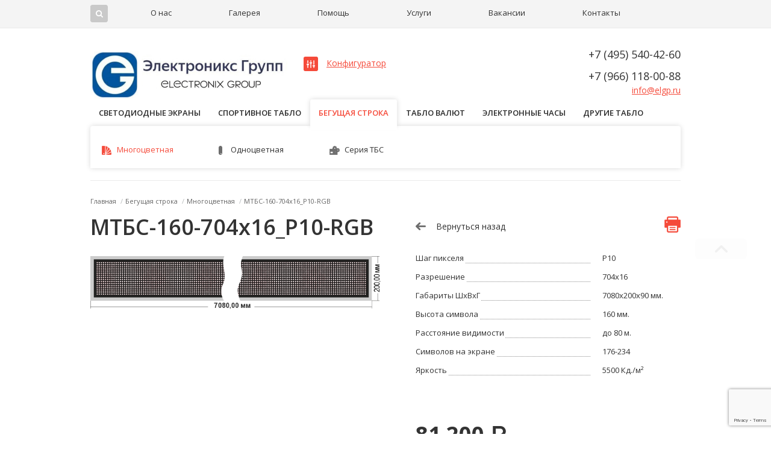

--- FILE ---
content_type: text/html; charset=UTF-8
request_url: https://elgp.ru/catalog/begushchaya_stroka/mnogotsvetnaya/mtbs_160_704x16_p10_rgb/
body_size: 126990
content:
<!DOCTYPE html>
<html lang="ru">
<head>
    <meta http-equiv="Content-Type" content="text/html; charset=UTF-8" />
<link rel="canonical" href="http://elgp.ru/catalog/begushchaya_stroka/mnogotsvetnaya/mtbs_160_704x16_p10_rgb/" />
<script type="text/javascript" data-skip-moving="true">(function(w, d, n) {var cl = "bx-core";var ht = d.documentElement;var htc = ht ? ht.className : undefined;if (htc === undefined || htc.indexOf(cl) !== -1){return;}var ua = n.userAgent;if (/(iPad;)|(iPhone;)/i.test(ua)){cl += " bx-ios";}else if (/Android/i.test(ua)){cl += " bx-android";}cl += (/(ipad|iphone|android|mobile|touch)/i.test(ua) ? " bx-touch" : " bx-no-touch");cl += w.devicePixelRatio && w.devicePixelRatio >= 2? " bx-retina": " bx-no-retina";var ieVersion = -1;if (/AppleWebKit/.test(ua)){cl += " bx-chrome";}else if ((ieVersion = getIeVersion()) > 0){cl += " bx-ie bx-ie" + ieVersion;if (ieVersion > 7 && ieVersion < 10 && !isDoctype()){cl += " bx-quirks";}}else if (/Opera/.test(ua)){cl += " bx-opera";}else if (/Gecko/.test(ua)){cl += " bx-firefox";}if (/Macintosh/i.test(ua)){cl += " bx-mac";}ht.className = htc ? htc + " " + cl : cl;function isDoctype(){if (d.compatMode){return d.compatMode == "CSS1Compat";}return d.documentElement && d.documentElement.clientHeight;}function getIeVersion(){if (/Opera/i.test(ua) || /Webkit/i.test(ua) || /Firefox/i.test(ua) || /Chrome/i.test(ua)){return -1;}var rv = -1;if (!!(w.MSStream) && !(w.ActiveXObject) && ("ActiveXObject" in w)){rv = 11;}else if (!!d.documentMode && d.documentMode >= 10){rv = 10;}else if (!!d.documentMode && d.documentMode >= 9){rv = 9;}else if (d.attachEvent && !/Opera/.test(ua)){rv = 8;}if (rv == -1 || rv == 8){var re;if (n.appName == "Microsoft Internet Explorer"){re = new RegExp("MSIE ([0-9]+[\.0-9]*)");if (re.exec(ua) != null){rv = parseFloat(RegExp.$1);}}else if (n.appName == "Netscape"){rv = 11;re = new RegExp("Trident/.*rv:([0-9]+[\.0-9]*)");if (re.exec(ua) != null){rv = parseFloat(RegExp.$1);}}}return rv;}})(window, document, navigator);</script>


<link href="/bitrix/cache/css/s1/disprove_electronix/kernel_main/kernel_main.css?171232549939563" type="text/css"  rel="stylesheet" />
<link href="/bitrix/cache/css/s1/disprove_electronix/page_a94e46f30ef3baa81eab733309b08237/page_a94e46f30ef3baa81eab733309b08237.css?171232549934063" type="text/css"  rel="stylesheet" />
<link href="/bitrix/cache/css/s1/disprove_electronix/template_da6e0501a4bc93db53aab78b0f50efc7/template_da6e0501a4bc93db53aab78b0f50efc7.css?17123254997292" type="text/css"  data-template-style="true"  rel="stylesheet" />



    <meta http-equiv="Content-Type" content="text/html; charset=utf-8">
    <link rel="shortcut icon" type="image/x-icon" href="/favicon.ico" />
    <title>
        МТБС-160-704x16_P10-RGB    </title>
	<meta name="yandex-verification" content="7ecdb3696e998190" />
<meta name="google-site-verification" content="uXB56MfwSDinJGUj7DjU83jFIC9wrTTaXwRZuux-qmM" />
<meta name='wmail-verification' content='1a58745b0c13a8b02af446f46bd0f360' />
<meta name="msvalidate.01" content="F9BE5810E46ED5EB810F22B41A98905D" />

    <link href="/bitrix/templates/disprove_electronix/style.css?171232451821386" rel="stylesheet" type="text/css">
    <link href="https://fonts.googleapis.com/css?family=Open+Sans:400italic,700italic,400,600,700&subset=latin,cyrillic" rel="stylesheet" type="text/css">
    <link href="https://fonts.googleapis.com/css?family=PT+Sans:400,700,400italic&amp;subset=latin,cyrillic,latin-ext" rel="stylesheet" type="text/css">
    <!-- Yandex.Metrika counter -->


<!-- /Yandex.Metrika counter -->
</head>
<body  itemscope itemtype="http://schema.org/Organization">

    <div id="panel">
            </div>
    <div class="wrapper">
        <div class="mainmenu-wr">
            <div class="mainmenu-block">
                <div class="header-search transition_all_w">
                    <span class="show-btn"></span>
                    
<form action="/search/index.php">
    <input name="s" type="submit" value="Поиск" />
    <IFRAME
	style="width:0px; height:0px; border: 0px;"
	src="javascript:''"
	name="qplSKIW_div_frame"
	id="qplSKIW_div_frame"
></IFRAME><input
			size="30"
		name="q"
	id="qplSKIW"
	value=""
	class="search-suggest"
	type="text"
	autocomplete="off"
/>    </form>                </div>
                <div class="mainmenu">
	<ul>
			<li><a href="/about/">О нас</a></li>
		
			<li><a href="/gallery/">Галерея</a></li>
		
			<li><a href="/help/">Помощь</a></li>
		
			<li><a href="/services/">Услуги</a></li>
		
			<li><a href="/vacansy/">Вакансии</a></li>
		
			<li><a href="/contacts/">Контакты</a></li>
		
	</ul>
</div>
                            </div>
        </div>
        <div class="header">
            <div class="logo">
                <a href="/"><img width="327" src="[data-uri]" height="81"></a>            </div>
            <div class="header-contacts">
                <div class="phone">
                    <div>
	 +7 (495) 540-42-60 <br>
 <br>
	 +7 (966) 118-00-88<br>
</div>                </div>
                <a href="mailto:info@elgp.ru">info@elgp.ru</a>            </div>
            <div class="header-config">
                <a href="/config/">Конфигуратор</a>
            </div>
                    </div>
        <div class="catalog-menu">
<ul> 
							<li class=""><a href="/catalog/svetodiodnye_ekrany/">Светодиодные экраны</a>
				<div class="submenu">
                	<div class="submenu-head"><a href="/catalog/svetodiodnye_ekrany/">Светодиодные экраны</a></div>
                <ul class="root-item">
											            					<li><a href="/catalog/svetodiodnye_ekrany/ekrany_dlya_pomeshcheniya/" ><span class="filter-grayscale"><img src="/upload/iblock/12b/12b6d22deaf81ea68f30db20a0073931.png" width="22" height="22" alt="Для помещения"></span>Для помещения</a></li>
														            					<li><a href="/catalog/svetodiodnye_ekrany/ekrany_dlya_ulitsy/" ><span class="filter-grayscale"><img src="/upload/iblock/f4f/f4ff5c20b9230bb80f66f050693ac4b4.png" width="22" height="22" alt="Для улицы"></span>Для улицы</a></li>
														            					<li><a href="/catalog/svetodiodnye_ekrany/videovitriny/" ><span class="filter-grayscale"><img src="/upload/iblock/556/5568ebd7908fc25b998b1eb6c9901055.png" width="22" height="22" alt="Видеовитрины"></span>Видеовитрины</a></li>
										</ul></div></li>							<li class=""><a href="/catalog/sportivnoe_tablo/">Спортивное табло</a>
				<div class="submenu">
                	<div class="submenu-head"><a href="/catalog/sportivnoe_tablo/">Спортивное табло</a></div>
                <ul class="root-item">
											            					<li><a href="/catalog/sportivnoe_tablo/universalnoe_tablo/" ><span class="filter-grayscale"><img src="/upload/iblock/7d1/7d15f275ec42ec56239eb91b9373c2c8.png" width="22" height="22" alt="Универсальное табло"></span>Универсальное табло</a></li>
														            					<li><a href="/catalog/sportivnoe_tablo/tablo_dlya_basketbola/" ><span class="filter-grayscale"><img src="/upload/iblock/c79/c79f285a476270b240d51c6aa94a6b6d.png" width="22" height="22" alt="Табло для баскетбола"></span>Табло для баскетбола</a></li>
														            					<li><a href="/catalog/sportivnoe_tablo/tablo_dlya_futbola/" ><span class="filter-grayscale"><img src="/upload/iblock/559/559d68c8bbb65b2fb467aa8172bb78d1.png" width="22" height="22" alt="Табло для футбола"></span>Табло для футбола</a></li>
														            					<li><a href="/catalog/sportivnoe_tablo/tablo_dlya_khokkeya/" ><span class="filter-grayscale"><img src="/upload/iblock/17d/17d87ccdf62af525ec2c1959fbfc2e76.png" width="22" height="22" alt="Табло для хоккея"></span>Табло для хоккея</a></li>
														            					<li><a href="/catalog/sportivnoe_tablo/tablo_dlya_basseyna/" ><span class="filter-grayscale"><img src="/upload/iblock/a63/a639d9a67dee1f090f5789fa5dccc8f7.png" width="22" height="22" alt="Табло для бассейна"></span>Табло для бассейна</a></li>
														            					<li><a href="/catalog/sportivnoe_tablo/tablo_dlya_boksa/" ><span class="filter-grayscale"><img src="/upload/iblock/a5c/a5cb44ab6bc0e1e5ff0e536273d87053.png" width="22" height="22" alt="Табло для бокса"></span>Табло для бокса</a></li>
														            					<li><a href="/catalog/sportivnoe_tablo/tablo_dlya_dzyudo/" ><span class="filter-grayscale"><img src="/upload/iblock/647/6473b348f9b83535b0e4b854c691392e.png" width="22" height="22" alt="Табло для дзюдо"></span>Табло для дзюдо</a></li>
														            					<li><a href="/catalog/sportivnoe_tablo/tablo_dlya_voleybola/" ><span class="filter-grayscale"><img src="/upload/iblock/d3e/d3e9930a2e8bf1f604d811bd575e8910.png" width="22" height="22" alt="Табло для волейбола"></span>Табло для волейбола</a></li>
														            					<li><a href="/catalog/sportivnoe_tablo/tablo_dlya_tennisa/" ><span class="filter-grayscale"><img src="/upload/iblock/abb/abb3701176d6d809560c0365995e162e.png" width="22" height="22" alt="Табло для тенниса"></span>Табло для тенниса</a></li>
														            					<li><a href="/catalog/sportivnoe_tablo/tablo_vremeni_ataki/" ><span class="filter-grayscale"><img src="/upload/iblock/3ad/3ad8568224701cd097f717278087b680.png" width="22" height="22" alt="Табло времени атаки"></span>Табло времени атаки</a></li>
										</ul></div></li>							<li class="li-selected opened"><a href="/catalog/begushchaya_stroka/">Бегущая строка</a>
				<div class="submenu">
                	<div class="submenu-head"><a href="/catalog/begushchaya_stroka/">Бегущая строка</a></div>
                <ul class="root-item">
											            					<li><a href="/catalog/begushchaya_stroka/mnogotsvetnaya/"  class="item-selected"><span class="filter-grayscale"><img src="/upload/iblock/2cc/2cc3fc4c55f2738776e200024793e5cb.png" width="22" height="22" alt="Многоцветная"></span>Многоцветная</a></li>
														            					<li><a href="/catalog/begushchaya_stroka/odnotsvetnaya/" ><span class="filter-grayscale"><img src="/upload/iblock/df3/df35a017a75a8d8b21dac4d7c58aa33d.png" width="22" height="22" alt="Одноцветная"></span>Одноцветная</a></li>
														            					<li><a href="/catalog/begushchaya_stroka/seriya_tbs/" ><span class="filter-grayscale"><img src="/upload/iblock/1ab/1abe70667a1895248d0a88430c358cdf.png" width="22" height="22" alt="Серия ТБС"></span>Серия ТБС</a></li>
										</ul></div></li>							<li class=""><a href="/catalog/tablo_valyut/">Табло валют</a>
				<div class="submenu">
                	<div class="submenu-head"><a href="/catalog/tablo_valyut/">Табло валют</a></div>
                <ul class="root-item">
											            					<li><a href="/catalog/tablo_valyut/tablo_valyut_1/" ><span class="filter-grayscale"><img src="/upload/iblock/8a2/8a29c362d6848188ced3e21db23c9e95.png" width="22" height="22" alt="Табло валют №1"></span>Табло валют №1</a></li>
														            					<li><a href="/catalog/tablo_valyut/tablo_valyut_2/" ><span class="filter-grayscale"><img src="/upload/iblock/684/68427b774d1b2380265f390732780e08.png" width="22" height="22" alt="Табло валют №2"></span>Табло валют №2</a></li>
										</ul></div></li>							<li class=""><a href="/catalog/elektronnye_chasy/">Электронные часы</a>
				<div class="submenu">
                	<div class="submenu-head"><a href="/catalog/elektronnye_chasy/">Электронные часы</a></div>
                <ul class="root-item">
											            					<li><a href="/catalog/elektronnye_chasy/chasy_dlya_pomeshcheniya/" ><span class="filter-grayscale"><img src="/upload/iblock/12b/12b6d22deaf81ea68f30db20a0073931.png" width="22" height="22" alt="Для помещения"></span>Для помещения</a></li>
														            					<li><a href="/catalog/elektronnye_chasy/chasy_dlya_ulitsy/" ><span class="filter-grayscale"><img src="/upload/iblock/f4f/f4ff5c20b9230bb80f66f050693ac4b4.png" width="22" height="22" alt="Для улицы"></span>Для улицы</a></li>
														            					<li><a href="/catalog/elektronnye_chasy/chasy_pod_zakaz/" ><span class="filter-grayscale"><img src="/upload/iblock/0ac/0acca717a0940742a9d66e117b9cde71.png" width="22" height="22" alt="Под заказ"></span>Под заказ</a></li>
										</ul></div></li>							<li class=""><a href="/catalog/drugie_tablo/">Другие табло</a>
				<div class="submenu">
                	<div class="submenu-head"><a href="/catalog/drugie_tablo/">Другие табло</a></div>
                <ul class="root-item">
											            					<li><a href="/catalog/drugie_tablo/media_fasady/" ><span class="filter-grayscale"><img src="/upload/iblock/69d/69d4b275dac67d1719640b5bc2254d22.png" width="22" height="22" alt="Медиа фасады"></span>Медиа фасады</a></li>
														            					<li><a href="/catalog/drugie_tablo/informatsionnyy_ekran/" ><span class="filter-grayscale"><img src="/upload/iblock/754/7544a9e997d620c08e299a4cd14f05fe.png" width="22" height="22" alt="Информационный экран"></span>Информационный экран</a></li>
														            					<li><a href="/catalog/drugie_tablo/svetovoy_mayak/" ><span class="filter-grayscale"><img src="/upload/iblock/7ea/7eaa7a5c5ecab27f599ec74e94282def.png" width="22" height="22" alt="Световой маяк"></span>Световой маяк</a></li>
														            					<li><a href="/catalog/drugie_tablo/tablo_dlya_azs/" ><span class="filter-grayscale"><img src="/upload/iblock/bb1/bb1acac999ed358c75f1048e75f87530.png" width="22" height="22" alt="Табло для АЗС"></span>Табло для АЗС</a></li>
														            					<li><a href="/catalog/drugie_tablo/tablo_dlya_transporta/" ><span class="filter-grayscale"><img src="/upload/iblock/6c9/6c988864bc9eef3cc95501fbb740f975.png" width="22" height="22" alt="Табло для транспорта"></span>Табло для транспорта</a></li>
														            					<li><a href="/catalog/drugie_tablo/elektronnaya_ochered/" ><span class="filter-grayscale"><img src="/upload/iblock/2a5/2a571f1e98c62876a7e64b28fd9ef558.png" width="22" height="22" alt="Электронная очередь"></span>Электронная очередь</a></li>
														            					<li><a href="/catalog/drugie_tablo/svetodiodnoe_osveshchenie/" ><span class="filter-grayscale"><img src="/upload/iblock/d9f/d9f38948fea7cd961d4042875d76f826.png" width="22" height="22" alt="Светодиодное освещение"></span>Светодиодное освещение</a></li>
														            					<li><a href="/catalog/drugie_tablo/svetovye_koroba/" ><span class="filter-grayscale"><img src="/upload/iblock/8ce/8ce50d51f6c976a8408a5cddcfb23e0f.png" width="22" height="22" alt="Световые короба"></span>Световые короба</a></li>
														            					<li><a href="/catalog/drugie_tablo/tablo_pod_zakaz/" ><span class="filter-grayscale"><img src="/upload/iblock/002/0020c72bab014cbda10aadfec1a7a063.png" width="22" height="22" alt="Табло под заказ"></span>Табло под заказ</a></li>
														            					<li><a href="/catalog/drugie_tablo/svetodiodnye_moduli/" ><span class="filter-grayscale"><img src="/upload/iblock/2de/2dee8ba56caa6895f8e7342dd438f155.png" width="22" height="22" alt="Светодиодные модули"></span>Светодиодные модули</a></li>
								</ul></div></li></ul>
<div class="opened-submenu">
    <ul>
        <li class="li-selected"><a href="/catalog/begushchaya_stroka/mnogotsvetnaya/"><span class="filter-grayscale"><img src="/upload/iblock/2cc/2cc3fc4c55f2738776e200024793e5cb.png" width="22" height="22" alt="Многоцветная"></span>Многоцветная</a></li>
        <li class=""><a href="/catalog/begushchaya_stroka/odnotsvetnaya/"><span class="filter-grayscale"><img src="/upload/iblock/df3/df35a017a75a8d8b21dac4d7c58aa33d.png" width="22" height="22" alt="Одноцветная"></span>Одноцветная</a></li>
        <li class=""><a href="/catalog/begushchaya_stroka/seriya_tbs/"><span class="filter-grayscale"><img src="/upload/iblock/1ab/1abe70667a1895248d0a88430c358cdf.png" width="22" height="22" alt="Серия ТБС"></span>Серия ТБС</a></li>
    </ul>
</div>
</div>
        <div class="clear"></div>
                <div class="content">
            <div class="breadcrumbs"><ul><li><a href="/" title="Главная">Главная</a></li> <li class="bc-sep">/</li><li><a href="/catalog/begushchaya_stroka/" title="Бегущая строка">Бегущая строка</a></li> <li class="bc-sep">/</li><li><a href="/catalog/begushchaya_stroka/mnogotsvetnaya/" title="Многоцветная">Многоцветная</a></li> <li class="bc-sep">/</li><li>МТБС-160-704x16_P10-RGB</li></ul></div>            <div class="catalog-element ce-type4" id="bx_117848907_4984">
    <div class="clearfix">
        <div class="ce-left-info">
            <h1>МТБС-160-704x16_P10-RGB</h1>
                        <img src="/upload/iblock/809/809b104af81a82911809d7487103bc0f.png" width="488" alt="">
                    </div>
        <div class="ce-right-info">
            <div class="ce-info-serv-btn">
                <a href="/catalog/begushchaya_stroka/mnogotsvetnaya/" class="ce-come-back">Вернуться назад</a>
                <a href="" onclick="print(); return false; "  class="ce-print">Печать</a>
            </div>
            <dl>
                                        <dt><span>Шаг пикселя</span></dt>
				<dd><span>P10</span></dd>
                            <dt><span>Разрешение</span></dt>
				<dd><span>704х16</span></dd>
                            <dt><span>Габариты ШхВхГ</span></dt>
				<dd><span>7080x200x90 мм.</span></dd>
                            <dt><span>Высота символа</span></dt>
				<dd><span>160 мм.</span></dd>
                            <dt><span>Расстояние видимости</span></dt>
				<dd><span>до 80 м.</span></dd>
                            <dt><span>Символов на экране</span></dt>
				<dd><span>176-234</span></dd>
                            <dt><span>Яркость</span></dt>
				<dd><span>5500 Кд./м²</span></dd>
                        </dl>
                        <br><br>
               
             
                <div class="ce-price">
                                    81 200 <span class="priceRuble"> ₽ </span>
                                </div>
                                    </div>
    </div>

    <div class="tabs-wr js-tabs">
        <div class="tabs clearfix">
            <div><a href="#desc">Описание</a></div>                        <div><a href="#tech">Технические характеристики</a></div>
                                    <div><a href="#complect">Комплект поставки</a></div>
                                    <div><a href="#options">Дополнительные опции</a></div>
            			        </div>
        <div class="tabs-content">
                         <div id="desc">
                <div class="h5">
	 Назначение:
</div>
<p>
	 Электронное табло "Бегущая строка" предназначено для отображения текстовой, графической и видео информации.
</p>            </div>
                        <div id="tech">
				                                                                                <div class="h5">Дополнительные характеристики</div>
                    <table class="tablenull ce-table tech-char">
                    <thead>
                    <tr>
                        <th>Характеристика</th>
                        <td>Значение</td>
                    </tr>
                    </thead>
                    <tbody>
                    	                        <tr>
                            <th>Тип пикселя</th>
                            <td>1 пиксель - 3 светодиода (1R1G1B)</td>
                        </tr>
                                                <tr>
                            <th>Угол половинной яркости светодиодов</th>
                            <td>120°</td>
                        </tr>
                                                <tr>
                            <th>Напряжение питания</th>
                            <td>~220В, 50 Гц</td>
                        </tr>
                                                <tr>
                            <th>Условия эксплуатации</th>
                            <td>от -40° до +50°С</td>
                        </tr>
                                                <tr>
                            <th>Материал корпуса</th>
                            <td>Алюминиевый профиль</td>
                        </tr>
                                                <tr>
                            <th>Передняя панель</th>
                            <td>Светодиоды в защитном корпусе</td>
                        </tr>
                                                <tr>
                            <th>Тип крепления</th>
                            <td>Петли на задней стенке или резьбовые шпильки</td>
                        </tr>
                                                <tr>
                            <th>Вид выводимой информации</th>
                            <td>Статическая и динамическая в режиме бегущей строки</td>
                        </tr>
                                                <tr>
                            <th>Управление табло</th>
                            <td>Компьютер с ОС Windows (95, 98, 2000, XP, Vista, Win7, Win8.)</td>
                        </tr>
                                                <tr>
                            <th>Встроенные компоненты</th>
                            <td>Часы-календарь и энергонезависимая память</td>
                        </tr>
                                                <tr>
                            <th>Подключение</th>
                            <td>USB, RS232</td>
                        </tr>
                                                <tr>
                            <th>Гарантия</th>
                            <td>1 год</td>
                        </tr>
                                            </tbody>
                    </table>
                    <br><br>
                                                </div>
                        <div id="complect">
				                                                            <table class="tablenull ce-table tech-char">
                    <thead>
                    <tr>
                        <th>Наименование</th>
                        <td>Значение</td>
                    </tr>
                    </thead>
                    <tbody>
						                        <tr>
                            <th>Электронное табло &quot;Бегущая строка&quot;</th>
                            <td>1 шт.</td>
                        </tr>
                                                <tr>
                            <th>Кабель связи «Табло – Компьютер»</th>
                            <td>3 м.</td>
                        </tr>
                                                <tr>
                            <th>ПО на CD</th>
                            <td>1 шт.</td>
                        </tr>
                                                <tr>
                            <th>Паспорт, инструкция по эксплуатации</th>
                            <td>1 шт.</td>
                        </tr>
                                            </tbody>
                    </table>
            	            </div>
                                    <div id="options">
                <form name="option_form">
				                                        <table class="tablenull ce-table more-par">
                    <thead>
                    <tr>
                        <th>Наименование</th>
                        <td>Значение</td>
                        <td></td>
                    </tr>
                    </thead>
                    <tbody>
						                        <tr>
                            <th>Датчик измерения температуры воздуха</th>
                            <td>700 р.</td>
                            <td><input name="option[]" value="6058" type="checkbox" class="checkbox-styled"></td>
                        </tr>
                                                <tr>
                            <th>Датчик измерения относительной влажности воздуха</th>
                            <td>2 000 р.</td>
                            <td><input name="option[]" value="6059" type="checkbox" class="checkbox-styled"></td>
                        </tr>
                                                <tr>
                            <th>Управление от ПК (интерфейс RS485/USB)</th>
                            <td>3 000 р.</td>
                            <td><input name="option[]" value="6060" type="checkbox" class="checkbox-styled"></td>
                        </tr>
                                                <tr>
                            <th>Управление от ПК  (интерфейс Ethernet)</th>
                            <td>5 000 р.</td>
                            <td><input name="option[]" value="6061" type="checkbox" class="checkbox-styled"></td>
                        </tr>
                                                <tr>
                            <th>Управление от ПК (Wi-Fi)</th>
                            <td>6 000 р.</td>
                            <td><input name="option[]" value="6062" type="checkbox" class="checkbox-styled"></td>
                        </tr>
                                            </tbody>
                    </table>
            	                </form>
            </div>
                                </div>
    </div>
        <div class="ce-items-nav">
	        <a href="/catalog/begushchaya_stroka/mnogotsvetnaya/mtbs_160_672x16_p10_rgb/" class="prev-item">Предыдущий товар</a>
                <a href="/catalog/begushchaya_stroka/mnogotsvetnaya/mtbs_160_736x16_p10_rgb/" class="next-item">Следующий товар</a>
        </div>   
               
</div>
                                </div>
                <div class="footer-push"></div>
    </div>

    <div class="footer">
        <div class="footer-contacts">
            <div class="ajustblock footer-in">
                <div>
                    <div class="phone">
                        <div>
	 +7 (495) 540-42-60 <br>
 <br>
	 +7 (966) 118-00-88<br>
</div>                    </div>
                                    </div>
                <div class="vmiddleblock"></div>
                <div>
                    <a class="contact-adress" href="http://elgp.ru/contacts/">Россия, Москва,<br>
	ул. Малая Ботаническая, 24AC1</a>                </div>
                <div>
                    Время работы: <br>
                    Пн - Пт с 10:00 до 19:00                </div>
                <div class="vmiddleblock"></div>
                <div>
                                        <ul class="soc-icons">
                                                <li class="vk">
                            <a href="http://vk.com/electronix_group">Вконтакте</a><br>
 <br>
 <a href="https://t.me/elgp_ru">Телеграм канал</a>                        </li>
                                                                                                                    </ul>
                </div>
            </div>
        </div>
        <div class="footer-copy">
            <div class="ajustblock footer-in">
                <div class="copy-c">
                    &copy; 2010-2026, ООО НПП «Электроникс групп»
                    Новейшие электронные и технологические решения
                </div>
                <div class="vmiddleblock"></div>
                            </div>

        </div>
    </div>
    <div id="feedback" style="display:none;">
	<div class="feedback_inner_ajax">
        <div class="popup-form">
        <form action="/ajax/web_form.php" method="POST" class="js-form">
        <input type="hidden" name="sessid" id="sessid" value="9071f4194cec8843201707d5f6da6859" />            <div class="h3">Обратная связь</div>
            <p>Оставьте свои данные, чтобы наши сотрудники связались с вами.</p>
            <div class="row">
                <input type="text" placeholder="Имя" name="fields[form_text_7]" value="">
            </div>
            <div class="row">
                <input type="text" placeholder="Телефон" name="fields[form_text_8]" value="">
            </div>
            <div class="row">
                <input type="text" required placeholder="E-mail" name="fields[form_text_9]" value="">
            </div>
            <div class="row">

                <textarea required placeholder="Комментарий" name="fields[form_text_10]" rows="5" cols="40"></textarea>
            </div>
            <br>
                        <input type="hidden" name="PARAMS_HASH" value="5b192797a9aa39618ef821fd5011a74f">
            <input type="hidden" class="g-recaptcha-response" name="g-recaptcha-response" />
            <input type="hidden" name="form_id" value="2">
            <div class="row">
                <input type="submit" name="submit" value="Отправить" class="site-button">
            </div>
                    </form>
            
            
        </div>
    </div>
</div>    <div id="callitem" style="display:none;">
	<div class="callitem_inner_ajax">
        <div class="popup-form">
        <form action="/catalog/begushchaya_stroka/mnogotsvetnaya/mtbs_160_704x16_p10_rgb/" method="POST">
        <input class="items_intro_call" type="hidden" name="user_items" value="">
        <input type="hidden" name="sessid" id="sessid_1" value="9071f4194cec8843201707d5f6da6859" />            <div class="h3">Обратная связь</div>
            <p>Оставьте свои данные, чтобы наши сотрудники связались с вами.</p>
            <div class="row">
                <input type="text" placeholder="Имя" name="user_phone" value="">
            </div>
            <div class="row">
                <input type="text" placeholder="Телефон" name="user_phone" value="">
            </div>
            <div class="row">
                <input type="text" placeholder="E-mail" name="user_email" value="">
            </div>
            <div class="row">
                <textarea placeholder="Комментарий" name="MESSAGE" rows="5" cols="40"></textarea>
            </div>
            <br>
                        <div class="mf-captcha">
                <div class="mf-text">Защита от автоматических сообщений</div>
                <input type="hidden" name="captcha_sid" value="08db292105d2130defc6174d0b916527">
                <img src="/bitrix/tools/captcha.php?captcha_sid=08db292105d2130defc6174d0b916527" width="180" height="40" alt="CAPTCHA">
                <div class="mf-text">Введите слово на картинке<span class="mf-req">*</span></div>
                <input type="text" name="captcha_word" size="30" maxlength="50" value="">
            </div>
                        <input type="hidden" name="PARAMS_HASH" value="c8b33b3aa7da1eb2a4e1377b6245f989">
            <div class="row">
                <input type="submit" name="submit" value="Отправить" class="site-button">
            </div>
                    </form>
        </div>
    </div>
</div>    <div class="catalog_popup hide">
        <div class="cp_background"></div>
        <div class="cp_form">
            <div class="cp_panel">
                <div class="cp_close"></div>
                <div class="h3">Товар добавлен в корзину</div>
                <div class="cp_control">
                    <a class="cp_button cp_buy">Продолжить покупки</a>
                    <a href="/personal/cart/" class="cp_button">Перейти в корзину</a>
                </div>
            </div>
        </div>
    </div>

    <div id="success-form-send" style="display: none">
        <p>Спасибо, ваше сообщение принято.</p>
    </div>

    <link href="/bitrix/templates/disprove_electronix/js/pxfancy/jquery.pxfancy.css?14806735501847" rel="stylesheet" type="text/css">
    <link href="/bitrix/templates/disprove_electronix/js/coreUISelect/core-ui-select.css?14806735502966" rel="stylesheet" type="text/css">
    <link href="/bitrix/templates/disprove_electronix/js/jScrollPane/jquery.jscrollpane.css?14806735501498" rel="stylesheet" type="text/css">
    <link href="/bitrix/templates/disprove_electronix/js/pxfileStyle/jquery.filestyle.css?1480673550636" rel="stylesheet" type="text/css">
    <link href="/bitrix/templates/disprove_electronix/js/fancyBox/jquery.fancybox.css?14806735505840" rel="stylesheet" type="text/css" media="screen">
    <link href="/bitrix/templates/disprove_electronix/js/noUiSlider/jquery.nouislider.css?14806735503058" rel="stylesheet" type="text/css">

    <link href="/bitrix/css/main/font-awesome.css?148067354728777" rel="stylesheet" type="text/css">


    
    
    
    
    
    
    
    
    
    
    
    
    
    

<script type="text/javascript">if(!window.BX)window.BX={message:function(mess){if(typeof mess=='object') for(var i in mess) BX.message[i]=mess[i]; return true;}};</script>
<script type="text/javascript">(window.BX||top.BX).message({'JS_CORE_LOADING':'Загрузка...','JS_CORE_NO_DATA':'- Нет данных -','JS_CORE_WINDOW_CLOSE':'Закрыть','JS_CORE_WINDOW_EXPAND':'Развернуть','JS_CORE_WINDOW_NARROW':'Свернуть в окно','JS_CORE_WINDOW_SAVE':'Сохранить','JS_CORE_WINDOW_CANCEL':'Отменить','JS_CORE_H':'ч','JS_CORE_M':'м','JS_CORE_S':'с','JSADM_AI_HIDE_EXTRA':'Скрыть лишние','JSADM_AI_ALL_NOTIF':'Показать все','JSADM_AUTH_REQ':'Требуется авторизация!','JS_CORE_WINDOW_AUTH':'Войти','JS_CORE_IMAGE_FULL':'Полный размер'});</script>
<script type="text/javascript">(window.BX||top.BX).message({'LANGUAGE_ID':'ru','FORMAT_DATE':'DD.MM.YYYY','FORMAT_DATETIME':'DD.MM.YYYY HH:MI:SS','COOKIE_PREFIX':'BITRIX_SM','SERVER_TZ_OFFSET':'10800','SITE_ID':'s1','USER_ID':'','SERVER_TIME':'1768506336','USER_TZ_OFFSET':'0','USER_TZ_AUTO':'Y','bitrix_sessid':'9071f4194cec8843201707d5f6da6859'});</script><script type="text/javascript" src="/bitrix/cache/js/s1/disprove_electronix/kernel_main/kernel_main.js?1712330816238644"></script>
<script type="text/javascript">BX.setJSList(['/bitrix/js/main/core/core.js?148067355069133','/bitrix/js/main/core/core_ajax.js?148067355020575','/bitrix/js/main/json/json2.min.js?14806735503467','/bitrix/js/main/core/core_ls.js?14806735507365','/bitrix/js/main/session.js?14806735502511','/bitrix/js/main/core/core_window.js?148067355074831','/bitrix/js/main/utils.js?148067355119858','/bitrix/js/main/core/core_popup.js?148067355028778','/bitrix/js/main/core/core_fx.js?14806735509592','/bitrix/templates/disprove_electronix/components/bitrix/catalog/catalog/bitrix/catalog.element/view_35/script.js?148067355050306','/bitrix/components/bitrix/search.suggest.input/templates/.default/script.js?148067356612503','/bitrix/templates/disprove_electronix/components/bitrix/menu/multilevel/script.js?1480673550507']); </script>
<script type="text/javascript">BX.setCSSList(['/bitrix/js/main/core/css/core.css?14806735502854','/bitrix/js/main/core/css/core_popup.css?148067355034473','/bitrix/templates/disprove_electronix/components/bitrix/catalog/catalog/bitrix/catalog.element/view_35/style.css?148067355029552','/bitrix/components/bitrix/search.suggest.input/templates/.default/style.css?1480673566501','/bitrix/templates/disprove_electronix/components/bitrix/menu/top/style.css?1480673550626','/bitrix/templates/disprove_electronix/components/bitrix/menu/multilevel/style.css?14806735502878','/bitrix/templates/disprove_electronix/components/bitrix/breadcrumb/bread/style.css?1480673550947','/bitrix/components/disprove/main.feedback/templates/.default/style.css?1480673567292','/bitrix/components/disprove/main.feedback/templates/call/style.css?1480673567292']); </script>


<script type="text/javascript" src="/bitrix/cache/js/s1/disprove_electronix/template_cf078760adab5523b0eea71357180b55/template_cf078760adab5523b0eea71357180b55.js?171232549113772"></script>
<script type="text/javascript" src="/bitrix/cache/js/s1/disprove_electronix/page_b47cf0abcaadb8c05b67b5acf0e00255/page_b47cf0abcaadb8c05b67b5acf0e00255.js?171232549950793"></script>
<script type="text/javascript">var _ba = _ba || []; _ba.push(["aid", "d4d45a3069484bc222b04fe3b0370860"]); _ba.push(["host", "elgp.ru"]); _ba.push(["ad[ct][item]", "[base64]"]);_ba.push(["ad[ct][user_id]", function() {return BX.message("USER_ID") ? BX.message("USER_ID") : 0;}]);_ba.push(["ad[ct][recommendation]", function() {var rcmId = "";var cookieValue = BX.getCookie("BITRIX_SM_RCM_PRODUCT_LOG");var productId = 4984;var cItems = [],cItem;if (cookieValue){cItems = cookieValue.split('.');}var i = cItems.length;while (i--){cItem = cItems[i].split('-');if (cItem[0] == productId){rcmId = cItem[1];break;}}return rcmId;}]);_ba.push(["ad[ct][v]", "2"]);(function() {var ba = document.createElement("script"); ba.type = "text/javascript"; ba.async = true;ba.src = (document.location.protocol == "https:" ? "https://" : "http://") + "bitrix.info/ba.js";var s = document.getElementsByTagName("script")[0];s.parentNode.insertBefore(ba, s);})();</script>


<script type="text/javascript" >
   (function(m,e,t,r,i,k,a){m[i]=m[i]||function(){(m[i].a=m[i].a||[]).push(arguments)};
   m[i].l=1*new Date();k=e.createElement(t),a=e.getElementsByTagName(t)[0],k.async=1,k.src=r,a.parentNode.insertBefore(k,a)})
   (window, document, "script", "https://mc.yandex.ru/metrika/tag.js", "ym");

   ym(74804572, "init", {
        clickmap:true,
        trackLinks:true,
        accurateTrackBounce:true,
        webvisor:true,
        ecommerce:"dataLayer"
   });
</script><script>
	BX.ready(function(){
		var input = BX("qplSKIW");
		if (input)
			new JsSuggest(input, 'pe:10,md5:,site:s1');
	});
</script>
<script src="https://www.google.com/recaptcha/api.js?render=6LfKK9gbAAAAAFtyNLaA-_YLlx2UXGIOaPVlk46Q"></script><script>
              grecaptcha.ready(function() {
                grecaptcha.execute('6LfKK9gbAAAAAFtyNLaA-_YLlx2UXGIOaPVlk46Q', {action: 'homepage'}).then(function(token) {
                  //console.log(token);
                  $('.g-recaptcha-response').val(token);
                });
              });
            </script><script src="https://ajax.googleapis.com/ajax/libs/jquery/1.8.3/jquery.min.js"></script><script src="/bitrix/templates/disprove_electronix/js/jquery.pxbrowserdetect.js?14806735501628"></script><script src="/bitrix/templates/disprove_electronix/js/jquery.pxgrayscale.js?14806735501288"></script><script src="/bitrix/templates/disprove_electronix/js/mousewheel/jquery.mousewheel.min.js?14806735502777"></script><script src="/bitrix/templates/disprove_electronix/js/pxfancy/jquery.pxfancy.js?14806735506517"></script><script src="/bitrix/templates/disprove_electronix/js/coreUISelect/jquery.core-ui-select.js?148067355018429"></script><script src="/bitrix/templates/disprove_electronix/js/jScrollPane/jquery.jscrollpane.min.js?148067355015403"></script><script src="/bitrix/templates/disprove_electronix/js/pxfileStyle/jquery.filestyle.js?14806735504512"></script><script src="/bitrix/templates/disprove_electronix/js/fancyBox/jquery.fancybox.js?148067355047760"></script><script src="/bitrix/templates/disprove_electronix/js/bxSlider/jquery.bxslider.min.js?148067355019359"></script><script src="/bitrix/templates/disprove_electronix/js/noUiSlider/jquery.nouislider.all.min.js?148067355018183"></script><script src="/bitrix/templates/disprove_electronix/js/project.js?14806735504766"></script><script src="/bitrix/templates/disprove_electronix/js/common.js?16271372969737"></script><script src="/bitrix/templates/disprove_electronix/js/jquery.tablesorter.min.js?148067355016596"></script></body>

</html>

--- FILE ---
content_type: text/html; charset=utf-8
request_url: https://www.google.com/recaptcha/api2/anchor?ar=1&k=6LfKK9gbAAAAAFtyNLaA-_YLlx2UXGIOaPVlk46Q&co=aHR0cHM6Ly9lbGdwLnJ1OjQ0Mw..&hl=en&v=PoyoqOPhxBO7pBk68S4YbpHZ&size=invisible&anchor-ms=20000&execute-ms=30000&cb=p7e0j2y7sc2h
body_size: 48495
content:
<!DOCTYPE HTML><html dir="ltr" lang="en"><head><meta http-equiv="Content-Type" content="text/html; charset=UTF-8">
<meta http-equiv="X-UA-Compatible" content="IE=edge">
<title>reCAPTCHA</title>
<style type="text/css">
/* cyrillic-ext */
@font-face {
  font-family: 'Roboto';
  font-style: normal;
  font-weight: 400;
  font-stretch: 100%;
  src: url(//fonts.gstatic.com/s/roboto/v48/KFO7CnqEu92Fr1ME7kSn66aGLdTylUAMa3GUBHMdazTgWw.woff2) format('woff2');
  unicode-range: U+0460-052F, U+1C80-1C8A, U+20B4, U+2DE0-2DFF, U+A640-A69F, U+FE2E-FE2F;
}
/* cyrillic */
@font-face {
  font-family: 'Roboto';
  font-style: normal;
  font-weight: 400;
  font-stretch: 100%;
  src: url(//fonts.gstatic.com/s/roboto/v48/KFO7CnqEu92Fr1ME7kSn66aGLdTylUAMa3iUBHMdazTgWw.woff2) format('woff2');
  unicode-range: U+0301, U+0400-045F, U+0490-0491, U+04B0-04B1, U+2116;
}
/* greek-ext */
@font-face {
  font-family: 'Roboto';
  font-style: normal;
  font-weight: 400;
  font-stretch: 100%;
  src: url(//fonts.gstatic.com/s/roboto/v48/KFO7CnqEu92Fr1ME7kSn66aGLdTylUAMa3CUBHMdazTgWw.woff2) format('woff2');
  unicode-range: U+1F00-1FFF;
}
/* greek */
@font-face {
  font-family: 'Roboto';
  font-style: normal;
  font-weight: 400;
  font-stretch: 100%;
  src: url(//fonts.gstatic.com/s/roboto/v48/KFO7CnqEu92Fr1ME7kSn66aGLdTylUAMa3-UBHMdazTgWw.woff2) format('woff2');
  unicode-range: U+0370-0377, U+037A-037F, U+0384-038A, U+038C, U+038E-03A1, U+03A3-03FF;
}
/* math */
@font-face {
  font-family: 'Roboto';
  font-style: normal;
  font-weight: 400;
  font-stretch: 100%;
  src: url(//fonts.gstatic.com/s/roboto/v48/KFO7CnqEu92Fr1ME7kSn66aGLdTylUAMawCUBHMdazTgWw.woff2) format('woff2');
  unicode-range: U+0302-0303, U+0305, U+0307-0308, U+0310, U+0312, U+0315, U+031A, U+0326-0327, U+032C, U+032F-0330, U+0332-0333, U+0338, U+033A, U+0346, U+034D, U+0391-03A1, U+03A3-03A9, U+03B1-03C9, U+03D1, U+03D5-03D6, U+03F0-03F1, U+03F4-03F5, U+2016-2017, U+2034-2038, U+203C, U+2040, U+2043, U+2047, U+2050, U+2057, U+205F, U+2070-2071, U+2074-208E, U+2090-209C, U+20D0-20DC, U+20E1, U+20E5-20EF, U+2100-2112, U+2114-2115, U+2117-2121, U+2123-214F, U+2190, U+2192, U+2194-21AE, U+21B0-21E5, U+21F1-21F2, U+21F4-2211, U+2213-2214, U+2216-22FF, U+2308-230B, U+2310, U+2319, U+231C-2321, U+2336-237A, U+237C, U+2395, U+239B-23B7, U+23D0, U+23DC-23E1, U+2474-2475, U+25AF, U+25B3, U+25B7, U+25BD, U+25C1, U+25CA, U+25CC, U+25FB, U+266D-266F, U+27C0-27FF, U+2900-2AFF, U+2B0E-2B11, U+2B30-2B4C, U+2BFE, U+3030, U+FF5B, U+FF5D, U+1D400-1D7FF, U+1EE00-1EEFF;
}
/* symbols */
@font-face {
  font-family: 'Roboto';
  font-style: normal;
  font-weight: 400;
  font-stretch: 100%;
  src: url(//fonts.gstatic.com/s/roboto/v48/KFO7CnqEu92Fr1ME7kSn66aGLdTylUAMaxKUBHMdazTgWw.woff2) format('woff2');
  unicode-range: U+0001-000C, U+000E-001F, U+007F-009F, U+20DD-20E0, U+20E2-20E4, U+2150-218F, U+2190, U+2192, U+2194-2199, U+21AF, U+21E6-21F0, U+21F3, U+2218-2219, U+2299, U+22C4-22C6, U+2300-243F, U+2440-244A, U+2460-24FF, U+25A0-27BF, U+2800-28FF, U+2921-2922, U+2981, U+29BF, U+29EB, U+2B00-2BFF, U+4DC0-4DFF, U+FFF9-FFFB, U+10140-1018E, U+10190-1019C, U+101A0, U+101D0-101FD, U+102E0-102FB, U+10E60-10E7E, U+1D2C0-1D2D3, U+1D2E0-1D37F, U+1F000-1F0FF, U+1F100-1F1AD, U+1F1E6-1F1FF, U+1F30D-1F30F, U+1F315, U+1F31C, U+1F31E, U+1F320-1F32C, U+1F336, U+1F378, U+1F37D, U+1F382, U+1F393-1F39F, U+1F3A7-1F3A8, U+1F3AC-1F3AF, U+1F3C2, U+1F3C4-1F3C6, U+1F3CA-1F3CE, U+1F3D4-1F3E0, U+1F3ED, U+1F3F1-1F3F3, U+1F3F5-1F3F7, U+1F408, U+1F415, U+1F41F, U+1F426, U+1F43F, U+1F441-1F442, U+1F444, U+1F446-1F449, U+1F44C-1F44E, U+1F453, U+1F46A, U+1F47D, U+1F4A3, U+1F4B0, U+1F4B3, U+1F4B9, U+1F4BB, U+1F4BF, U+1F4C8-1F4CB, U+1F4D6, U+1F4DA, U+1F4DF, U+1F4E3-1F4E6, U+1F4EA-1F4ED, U+1F4F7, U+1F4F9-1F4FB, U+1F4FD-1F4FE, U+1F503, U+1F507-1F50B, U+1F50D, U+1F512-1F513, U+1F53E-1F54A, U+1F54F-1F5FA, U+1F610, U+1F650-1F67F, U+1F687, U+1F68D, U+1F691, U+1F694, U+1F698, U+1F6AD, U+1F6B2, U+1F6B9-1F6BA, U+1F6BC, U+1F6C6-1F6CF, U+1F6D3-1F6D7, U+1F6E0-1F6EA, U+1F6F0-1F6F3, U+1F6F7-1F6FC, U+1F700-1F7FF, U+1F800-1F80B, U+1F810-1F847, U+1F850-1F859, U+1F860-1F887, U+1F890-1F8AD, U+1F8B0-1F8BB, U+1F8C0-1F8C1, U+1F900-1F90B, U+1F93B, U+1F946, U+1F984, U+1F996, U+1F9E9, U+1FA00-1FA6F, U+1FA70-1FA7C, U+1FA80-1FA89, U+1FA8F-1FAC6, U+1FACE-1FADC, U+1FADF-1FAE9, U+1FAF0-1FAF8, U+1FB00-1FBFF;
}
/* vietnamese */
@font-face {
  font-family: 'Roboto';
  font-style: normal;
  font-weight: 400;
  font-stretch: 100%;
  src: url(//fonts.gstatic.com/s/roboto/v48/KFO7CnqEu92Fr1ME7kSn66aGLdTylUAMa3OUBHMdazTgWw.woff2) format('woff2');
  unicode-range: U+0102-0103, U+0110-0111, U+0128-0129, U+0168-0169, U+01A0-01A1, U+01AF-01B0, U+0300-0301, U+0303-0304, U+0308-0309, U+0323, U+0329, U+1EA0-1EF9, U+20AB;
}
/* latin-ext */
@font-face {
  font-family: 'Roboto';
  font-style: normal;
  font-weight: 400;
  font-stretch: 100%;
  src: url(//fonts.gstatic.com/s/roboto/v48/KFO7CnqEu92Fr1ME7kSn66aGLdTylUAMa3KUBHMdazTgWw.woff2) format('woff2');
  unicode-range: U+0100-02BA, U+02BD-02C5, U+02C7-02CC, U+02CE-02D7, U+02DD-02FF, U+0304, U+0308, U+0329, U+1D00-1DBF, U+1E00-1E9F, U+1EF2-1EFF, U+2020, U+20A0-20AB, U+20AD-20C0, U+2113, U+2C60-2C7F, U+A720-A7FF;
}
/* latin */
@font-face {
  font-family: 'Roboto';
  font-style: normal;
  font-weight: 400;
  font-stretch: 100%;
  src: url(//fonts.gstatic.com/s/roboto/v48/KFO7CnqEu92Fr1ME7kSn66aGLdTylUAMa3yUBHMdazQ.woff2) format('woff2');
  unicode-range: U+0000-00FF, U+0131, U+0152-0153, U+02BB-02BC, U+02C6, U+02DA, U+02DC, U+0304, U+0308, U+0329, U+2000-206F, U+20AC, U+2122, U+2191, U+2193, U+2212, U+2215, U+FEFF, U+FFFD;
}
/* cyrillic-ext */
@font-face {
  font-family: 'Roboto';
  font-style: normal;
  font-weight: 500;
  font-stretch: 100%;
  src: url(//fonts.gstatic.com/s/roboto/v48/KFO7CnqEu92Fr1ME7kSn66aGLdTylUAMa3GUBHMdazTgWw.woff2) format('woff2');
  unicode-range: U+0460-052F, U+1C80-1C8A, U+20B4, U+2DE0-2DFF, U+A640-A69F, U+FE2E-FE2F;
}
/* cyrillic */
@font-face {
  font-family: 'Roboto';
  font-style: normal;
  font-weight: 500;
  font-stretch: 100%;
  src: url(//fonts.gstatic.com/s/roboto/v48/KFO7CnqEu92Fr1ME7kSn66aGLdTylUAMa3iUBHMdazTgWw.woff2) format('woff2');
  unicode-range: U+0301, U+0400-045F, U+0490-0491, U+04B0-04B1, U+2116;
}
/* greek-ext */
@font-face {
  font-family: 'Roboto';
  font-style: normal;
  font-weight: 500;
  font-stretch: 100%;
  src: url(//fonts.gstatic.com/s/roboto/v48/KFO7CnqEu92Fr1ME7kSn66aGLdTylUAMa3CUBHMdazTgWw.woff2) format('woff2');
  unicode-range: U+1F00-1FFF;
}
/* greek */
@font-face {
  font-family: 'Roboto';
  font-style: normal;
  font-weight: 500;
  font-stretch: 100%;
  src: url(//fonts.gstatic.com/s/roboto/v48/KFO7CnqEu92Fr1ME7kSn66aGLdTylUAMa3-UBHMdazTgWw.woff2) format('woff2');
  unicode-range: U+0370-0377, U+037A-037F, U+0384-038A, U+038C, U+038E-03A1, U+03A3-03FF;
}
/* math */
@font-face {
  font-family: 'Roboto';
  font-style: normal;
  font-weight: 500;
  font-stretch: 100%;
  src: url(//fonts.gstatic.com/s/roboto/v48/KFO7CnqEu92Fr1ME7kSn66aGLdTylUAMawCUBHMdazTgWw.woff2) format('woff2');
  unicode-range: U+0302-0303, U+0305, U+0307-0308, U+0310, U+0312, U+0315, U+031A, U+0326-0327, U+032C, U+032F-0330, U+0332-0333, U+0338, U+033A, U+0346, U+034D, U+0391-03A1, U+03A3-03A9, U+03B1-03C9, U+03D1, U+03D5-03D6, U+03F0-03F1, U+03F4-03F5, U+2016-2017, U+2034-2038, U+203C, U+2040, U+2043, U+2047, U+2050, U+2057, U+205F, U+2070-2071, U+2074-208E, U+2090-209C, U+20D0-20DC, U+20E1, U+20E5-20EF, U+2100-2112, U+2114-2115, U+2117-2121, U+2123-214F, U+2190, U+2192, U+2194-21AE, U+21B0-21E5, U+21F1-21F2, U+21F4-2211, U+2213-2214, U+2216-22FF, U+2308-230B, U+2310, U+2319, U+231C-2321, U+2336-237A, U+237C, U+2395, U+239B-23B7, U+23D0, U+23DC-23E1, U+2474-2475, U+25AF, U+25B3, U+25B7, U+25BD, U+25C1, U+25CA, U+25CC, U+25FB, U+266D-266F, U+27C0-27FF, U+2900-2AFF, U+2B0E-2B11, U+2B30-2B4C, U+2BFE, U+3030, U+FF5B, U+FF5D, U+1D400-1D7FF, U+1EE00-1EEFF;
}
/* symbols */
@font-face {
  font-family: 'Roboto';
  font-style: normal;
  font-weight: 500;
  font-stretch: 100%;
  src: url(//fonts.gstatic.com/s/roboto/v48/KFO7CnqEu92Fr1ME7kSn66aGLdTylUAMaxKUBHMdazTgWw.woff2) format('woff2');
  unicode-range: U+0001-000C, U+000E-001F, U+007F-009F, U+20DD-20E0, U+20E2-20E4, U+2150-218F, U+2190, U+2192, U+2194-2199, U+21AF, U+21E6-21F0, U+21F3, U+2218-2219, U+2299, U+22C4-22C6, U+2300-243F, U+2440-244A, U+2460-24FF, U+25A0-27BF, U+2800-28FF, U+2921-2922, U+2981, U+29BF, U+29EB, U+2B00-2BFF, U+4DC0-4DFF, U+FFF9-FFFB, U+10140-1018E, U+10190-1019C, U+101A0, U+101D0-101FD, U+102E0-102FB, U+10E60-10E7E, U+1D2C0-1D2D3, U+1D2E0-1D37F, U+1F000-1F0FF, U+1F100-1F1AD, U+1F1E6-1F1FF, U+1F30D-1F30F, U+1F315, U+1F31C, U+1F31E, U+1F320-1F32C, U+1F336, U+1F378, U+1F37D, U+1F382, U+1F393-1F39F, U+1F3A7-1F3A8, U+1F3AC-1F3AF, U+1F3C2, U+1F3C4-1F3C6, U+1F3CA-1F3CE, U+1F3D4-1F3E0, U+1F3ED, U+1F3F1-1F3F3, U+1F3F5-1F3F7, U+1F408, U+1F415, U+1F41F, U+1F426, U+1F43F, U+1F441-1F442, U+1F444, U+1F446-1F449, U+1F44C-1F44E, U+1F453, U+1F46A, U+1F47D, U+1F4A3, U+1F4B0, U+1F4B3, U+1F4B9, U+1F4BB, U+1F4BF, U+1F4C8-1F4CB, U+1F4D6, U+1F4DA, U+1F4DF, U+1F4E3-1F4E6, U+1F4EA-1F4ED, U+1F4F7, U+1F4F9-1F4FB, U+1F4FD-1F4FE, U+1F503, U+1F507-1F50B, U+1F50D, U+1F512-1F513, U+1F53E-1F54A, U+1F54F-1F5FA, U+1F610, U+1F650-1F67F, U+1F687, U+1F68D, U+1F691, U+1F694, U+1F698, U+1F6AD, U+1F6B2, U+1F6B9-1F6BA, U+1F6BC, U+1F6C6-1F6CF, U+1F6D3-1F6D7, U+1F6E0-1F6EA, U+1F6F0-1F6F3, U+1F6F7-1F6FC, U+1F700-1F7FF, U+1F800-1F80B, U+1F810-1F847, U+1F850-1F859, U+1F860-1F887, U+1F890-1F8AD, U+1F8B0-1F8BB, U+1F8C0-1F8C1, U+1F900-1F90B, U+1F93B, U+1F946, U+1F984, U+1F996, U+1F9E9, U+1FA00-1FA6F, U+1FA70-1FA7C, U+1FA80-1FA89, U+1FA8F-1FAC6, U+1FACE-1FADC, U+1FADF-1FAE9, U+1FAF0-1FAF8, U+1FB00-1FBFF;
}
/* vietnamese */
@font-face {
  font-family: 'Roboto';
  font-style: normal;
  font-weight: 500;
  font-stretch: 100%;
  src: url(//fonts.gstatic.com/s/roboto/v48/KFO7CnqEu92Fr1ME7kSn66aGLdTylUAMa3OUBHMdazTgWw.woff2) format('woff2');
  unicode-range: U+0102-0103, U+0110-0111, U+0128-0129, U+0168-0169, U+01A0-01A1, U+01AF-01B0, U+0300-0301, U+0303-0304, U+0308-0309, U+0323, U+0329, U+1EA0-1EF9, U+20AB;
}
/* latin-ext */
@font-face {
  font-family: 'Roboto';
  font-style: normal;
  font-weight: 500;
  font-stretch: 100%;
  src: url(//fonts.gstatic.com/s/roboto/v48/KFO7CnqEu92Fr1ME7kSn66aGLdTylUAMa3KUBHMdazTgWw.woff2) format('woff2');
  unicode-range: U+0100-02BA, U+02BD-02C5, U+02C7-02CC, U+02CE-02D7, U+02DD-02FF, U+0304, U+0308, U+0329, U+1D00-1DBF, U+1E00-1E9F, U+1EF2-1EFF, U+2020, U+20A0-20AB, U+20AD-20C0, U+2113, U+2C60-2C7F, U+A720-A7FF;
}
/* latin */
@font-face {
  font-family: 'Roboto';
  font-style: normal;
  font-weight: 500;
  font-stretch: 100%;
  src: url(//fonts.gstatic.com/s/roboto/v48/KFO7CnqEu92Fr1ME7kSn66aGLdTylUAMa3yUBHMdazQ.woff2) format('woff2');
  unicode-range: U+0000-00FF, U+0131, U+0152-0153, U+02BB-02BC, U+02C6, U+02DA, U+02DC, U+0304, U+0308, U+0329, U+2000-206F, U+20AC, U+2122, U+2191, U+2193, U+2212, U+2215, U+FEFF, U+FFFD;
}
/* cyrillic-ext */
@font-face {
  font-family: 'Roboto';
  font-style: normal;
  font-weight: 900;
  font-stretch: 100%;
  src: url(//fonts.gstatic.com/s/roboto/v48/KFO7CnqEu92Fr1ME7kSn66aGLdTylUAMa3GUBHMdazTgWw.woff2) format('woff2');
  unicode-range: U+0460-052F, U+1C80-1C8A, U+20B4, U+2DE0-2DFF, U+A640-A69F, U+FE2E-FE2F;
}
/* cyrillic */
@font-face {
  font-family: 'Roboto';
  font-style: normal;
  font-weight: 900;
  font-stretch: 100%;
  src: url(//fonts.gstatic.com/s/roboto/v48/KFO7CnqEu92Fr1ME7kSn66aGLdTylUAMa3iUBHMdazTgWw.woff2) format('woff2');
  unicode-range: U+0301, U+0400-045F, U+0490-0491, U+04B0-04B1, U+2116;
}
/* greek-ext */
@font-face {
  font-family: 'Roboto';
  font-style: normal;
  font-weight: 900;
  font-stretch: 100%;
  src: url(//fonts.gstatic.com/s/roboto/v48/KFO7CnqEu92Fr1ME7kSn66aGLdTylUAMa3CUBHMdazTgWw.woff2) format('woff2');
  unicode-range: U+1F00-1FFF;
}
/* greek */
@font-face {
  font-family: 'Roboto';
  font-style: normal;
  font-weight: 900;
  font-stretch: 100%;
  src: url(//fonts.gstatic.com/s/roboto/v48/KFO7CnqEu92Fr1ME7kSn66aGLdTylUAMa3-UBHMdazTgWw.woff2) format('woff2');
  unicode-range: U+0370-0377, U+037A-037F, U+0384-038A, U+038C, U+038E-03A1, U+03A3-03FF;
}
/* math */
@font-face {
  font-family: 'Roboto';
  font-style: normal;
  font-weight: 900;
  font-stretch: 100%;
  src: url(//fonts.gstatic.com/s/roboto/v48/KFO7CnqEu92Fr1ME7kSn66aGLdTylUAMawCUBHMdazTgWw.woff2) format('woff2');
  unicode-range: U+0302-0303, U+0305, U+0307-0308, U+0310, U+0312, U+0315, U+031A, U+0326-0327, U+032C, U+032F-0330, U+0332-0333, U+0338, U+033A, U+0346, U+034D, U+0391-03A1, U+03A3-03A9, U+03B1-03C9, U+03D1, U+03D5-03D6, U+03F0-03F1, U+03F4-03F5, U+2016-2017, U+2034-2038, U+203C, U+2040, U+2043, U+2047, U+2050, U+2057, U+205F, U+2070-2071, U+2074-208E, U+2090-209C, U+20D0-20DC, U+20E1, U+20E5-20EF, U+2100-2112, U+2114-2115, U+2117-2121, U+2123-214F, U+2190, U+2192, U+2194-21AE, U+21B0-21E5, U+21F1-21F2, U+21F4-2211, U+2213-2214, U+2216-22FF, U+2308-230B, U+2310, U+2319, U+231C-2321, U+2336-237A, U+237C, U+2395, U+239B-23B7, U+23D0, U+23DC-23E1, U+2474-2475, U+25AF, U+25B3, U+25B7, U+25BD, U+25C1, U+25CA, U+25CC, U+25FB, U+266D-266F, U+27C0-27FF, U+2900-2AFF, U+2B0E-2B11, U+2B30-2B4C, U+2BFE, U+3030, U+FF5B, U+FF5D, U+1D400-1D7FF, U+1EE00-1EEFF;
}
/* symbols */
@font-face {
  font-family: 'Roboto';
  font-style: normal;
  font-weight: 900;
  font-stretch: 100%;
  src: url(//fonts.gstatic.com/s/roboto/v48/KFO7CnqEu92Fr1ME7kSn66aGLdTylUAMaxKUBHMdazTgWw.woff2) format('woff2');
  unicode-range: U+0001-000C, U+000E-001F, U+007F-009F, U+20DD-20E0, U+20E2-20E4, U+2150-218F, U+2190, U+2192, U+2194-2199, U+21AF, U+21E6-21F0, U+21F3, U+2218-2219, U+2299, U+22C4-22C6, U+2300-243F, U+2440-244A, U+2460-24FF, U+25A0-27BF, U+2800-28FF, U+2921-2922, U+2981, U+29BF, U+29EB, U+2B00-2BFF, U+4DC0-4DFF, U+FFF9-FFFB, U+10140-1018E, U+10190-1019C, U+101A0, U+101D0-101FD, U+102E0-102FB, U+10E60-10E7E, U+1D2C0-1D2D3, U+1D2E0-1D37F, U+1F000-1F0FF, U+1F100-1F1AD, U+1F1E6-1F1FF, U+1F30D-1F30F, U+1F315, U+1F31C, U+1F31E, U+1F320-1F32C, U+1F336, U+1F378, U+1F37D, U+1F382, U+1F393-1F39F, U+1F3A7-1F3A8, U+1F3AC-1F3AF, U+1F3C2, U+1F3C4-1F3C6, U+1F3CA-1F3CE, U+1F3D4-1F3E0, U+1F3ED, U+1F3F1-1F3F3, U+1F3F5-1F3F7, U+1F408, U+1F415, U+1F41F, U+1F426, U+1F43F, U+1F441-1F442, U+1F444, U+1F446-1F449, U+1F44C-1F44E, U+1F453, U+1F46A, U+1F47D, U+1F4A3, U+1F4B0, U+1F4B3, U+1F4B9, U+1F4BB, U+1F4BF, U+1F4C8-1F4CB, U+1F4D6, U+1F4DA, U+1F4DF, U+1F4E3-1F4E6, U+1F4EA-1F4ED, U+1F4F7, U+1F4F9-1F4FB, U+1F4FD-1F4FE, U+1F503, U+1F507-1F50B, U+1F50D, U+1F512-1F513, U+1F53E-1F54A, U+1F54F-1F5FA, U+1F610, U+1F650-1F67F, U+1F687, U+1F68D, U+1F691, U+1F694, U+1F698, U+1F6AD, U+1F6B2, U+1F6B9-1F6BA, U+1F6BC, U+1F6C6-1F6CF, U+1F6D3-1F6D7, U+1F6E0-1F6EA, U+1F6F0-1F6F3, U+1F6F7-1F6FC, U+1F700-1F7FF, U+1F800-1F80B, U+1F810-1F847, U+1F850-1F859, U+1F860-1F887, U+1F890-1F8AD, U+1F8B0-1F8BB, U+1F8C0-1F8C1, U+1F900-1F90B, U+1F93B, U+1F946, U+1F984, U+1F996, U+1F9E9, U+1FA00-1FA6F, U+1FA70-1FA7C, U+1FA80-1FA89, U+1FA8F-1FAC6, U+1FACE-1FADC, U+1FADF-1FAE9, U+1FAF0-1FAF8, U+1FB00-1FBFF;
}
/* vietnamese */
@font-face {
  font-family: 'Roboto';
  font-style: normal;
  font-weight: 900;
  font-stretch: 100%;
  src: url(//fonts.gstatic.com/s/roboto/v48/KFO7CnqEu92Fr1ME7kSn66aGLdTylUAMa3OUBHMdazTgWw.woff2) format('woff2');
  unicode-range: U+0102-0103, U+0110-0111, U+0128-0129, U+0168-0169, U+01A0-01A1, U+01AF-01B0, U+0300-0301, U+0303-0304, U+0308-0309, U+0323, U+0329, U+1EA0-1EF9, U+20AB;
}
/* latin-ext */
@font-face {
  font-family: 'Roboto';
  font-style: normal;
  font-weight: 900;
  font-stretch: 100%;
  src: url(//fonts.gstatic.com/s/roboto/v48/KFO7CnqEu92Fr1ME7kSn66aGLdTylUAMa3KUBHMdazTgWw.woff2) format('woff2');
  unicode-range: U+0100-02BA, U+02BD-02C5, U+02C7-02CC, U+02CE-02D7, U+02DD-02FF, U+0304, U+0308, U+0329, U+1D00-1DBF, U+1E00-1E9F, U+1EF2-1EFF, U+2020, U+20A0-20AB, U+20AD-20C0, U+2113, U+2C60-2C7F, U+A720-A7FF;
}
/* latin */
@font-face {
  font-family: 'Roboto';
  font-style: normal;
  font-weight: 900;
  font-stretch: 100%;
  src: url(//fonts.gstatic.com/s/roboto/v48/KFO7CnqEu92Fr1ME7kSn66aGLdTylUAMa3yUBHMdazQ.woff2) format('woff2');
  unicode-range: U+0000-00FF, U+0131, U+0152-0153, U+02BB-02BC, U+02C6, U+02DA, U+02DC, U+0304, U+0308, U+0329, U+2000-206F, U+20AC, U+2122, U+2191, U+2193, U+2212, U+2215, U+FEFF, U+FFFD;
}

</style>
<link rel="stylesheet" type="text/css" href="https://www.gstatic.com/recaptcha/releases/PoyoqOPhxBO7pBk68S4YbpHZ/styles__ltr.css">
<script nonce="1qkQABoMrD6BYKLJLxF9kw" type="text/javascript">window['__recaptcha_api'] = 'https://www.google.com/recaptcha/api2/';</script>
<script type="text/javascript" src="https://www.gstatic.com/recaptcha/releases/PoyoqOPhxBO7pBk68S4YbpHZ/recaptcha__en.js" nonce="1qkQABoMrD6BYKLJLxF9kw">
      
    </script></head>
<body><div id="rc-anchor-alert" class="rc-anchor-alert"></div>
<input type="hidden" id="recaptcha-token" value="[base64]">
<script type="text/javascript" nonce="1qkQABoMrD6BYKLJLxF9kw">
      recaptcha.anchor.Main.init("[\x22ainput\x22,[\x22bgdata\x22,\x22\x22,\[base64]/[base64]/UltIKytdPWE6KGE8MjA0OD9SW0grK109YT4+NnwxOTI6KChhJjY0NTEyKT09NTUyOTYmJnErMTxoLmxlbmd0aCYmKGguY2hhckNvZGVBdChxKzEpJjY0NTEyKT09NTYzMjA/[base64]/MjU1OlI/[base64]/[base64]/[base64]/[base64]/[base64]/[base64]/[base64]/[base64]/[base64]/[base64]\x22,\[base64]\\u003d\\u003d\x22,\x22f0I4woRMflZ3w4LDvMO/w6LCoTsxwolRdiMWwr1Cw5/CiA9QwptHGMKJwp3CtMOrw4onw7l0FMObwqbDn8KbJcOxwo/Dl2HDigTCu8Oawp/DoC0sPy14wp/DnijDr8KUAx7CvjhDw5zDrxjCrBYsw5RZwpPDtsOgwpZewpzCsAHDjcO7wr0yKBkvwrkSOMKPw7zCtHXDnkXCtQ7CrsOuw4BrwpfDkMKKwrHCrTFLZMORwo3DhMKRwowUCVbDsMOhwp0HQcKsw4TClsO9w6nDpsKow67DjSPDv8KVwoJUw5B/w5I4DcOJXcKuwrVeIcK5w6LCk8Ojw48/UxMGeh7Du0fCqlXDgmzCkEsEfsKwcMOeAcKOfSNtw68MKBrCjzXCk8OtMsK3w7jCkUxSwrd/[base64]/w4AhwoDDgxdEZsOjQMOlw6PDncOhcgI3wqXDlgZDSSlfMyTDscKrWMKGWDA+UsODQsKPwqbDi8OFw4bDk8KLeGXCtMOKQcOhw53DtMO+dUjDn1giw63DssKXSSbCn8O0worDuHPCh8OufcOMTcO4S8KKw5/[base64]/Dl8OpwonCkMKUwrPDiwV1dcO8w78pw4TCksODXEHCgsOnalXDmDrDt0UEwqXDqjPDnFPDs8K8OHnChsKhw49kQMKaPDcxDjzDg0wawoplJiHDmEzDvMOgw4gSwp8Ew6x/NsOAwpxfHsKfwq0uKTAyw4HDkMOaOsOWcRcRwrdAf8KKwoh6Nz5zw5rDm8OPw6AdZEvCp8OjPsOxwpXCq8K/w6HDn3vChcKgBhzDn3vCvUTDnRZlLsKKwrXChSDCt2YEfFHDhiwBw7/[base64]/w4vCnMO7wqsiEgVXc0DDtDHDiR7DhsOXw7EMSMKPwqjDk2c5O2TDgmHDrsKgw5PDgGMxw5vCkMOHFsOyLl8ew4vCsn4nwo5fT8OdwqbCki7Cl8KIwo1/[base64]/[base64]/[base64]/DtcOlwodOwqPDhxPCksKUacKWwojCtMOfw5Niw4Zmw4XDisOkwplowrR5wq7CrcODPcODaMKjV3c+KcO4w6zCgcOQKcKowo3CjFzDicKuYgbDlsOUCTEuwoVuIcOvQMOUMsO3P8Kvwr/DqQxowodHwr8/woUzw7nChcKkw5HDuEXDj1PDrE18Q8KbSMO2wogyw5zDpgDDusOpCMO9w5kDaC4pw4szwoE+bMKuw4oIOxxqw5rCn1YJbsO7VEXCqSp3w6AycXTDpMO7CsOgw4PCsVA9w4bCrcKYVw3DmFNQwqJGHcKCB8OnXghOCcK3w57CocONPh1+bhA/w5XCgwvCtmTDn8K4amQrGcKAAcOawrtpD8OSw43ClivDug/[base64]/DgDMDwpjCkx9UN8KzFRJ+IxFXwqPCi8OxF3FRWwrCscKrwpFjw5vCjsO/X8OQRsKow7rCugFABmTDlCQIwo4Jw5rDuMOEcxhUwqzClWVFw4bCicK9GcOFd8OYBwRewqnCk27CnUPDo1pwW8KRw6h9URQ/[base64]/DlSZWIcKBw7/DtsOGYzbDtMKWwpVhGmFiw64Xw63DtMOxMsOVw7fCsMKUwoAQw65Jw6YIw7DDr8OwQMOFb1vCjsKnRFMQDk3CuzpDcyTCt8KUZsKqwoAnw6ddw6pfw7XCrMKNwphsw5fCtsKEwo47w6nDlsKDw558B8O0KsOvW8OGDjxYOxjDjMOPLsK0w5XDjsKaw63CiE8/[base64]/[base64]/DrMOAw5rCu2TCuzh+w6LCh8OLwqw3YE5wKMKQPCfCnR7CgkIuwpDDjMK2w53DsRrDpQBAPj1jcMKSwqkNT8Oaw4V9wr1PO8KjwojDkMO9w7oww5fDmyoRDTPCicO5w51DfcKmw6fCi8KBw6rDhR9uwoo7QnB6H29Xw48pwo5lw6oFMMKJCsK7wr/Du20aF8OZw4/[base64]/CsR4RwpZfNcKXXwHDv1/CuMOVw6PDtMKke8KLwrkVwpPCmMKfwptWKsO4wr7CqcKbNcOvY1nDvsOVBB3Dt1FiPcKjwqLClcOkZ8KHc8K6wrLDm0TDvTLDghjCjyzCtsO1HzYGw6RWw4/[base64]/wrtDVEPDucK3Q0PDssKgKVggwrNICsOXw4HDkiXChXfCnCvDqMKrw53CosOifcKjb23DrVBpw4EJRMOmw6M9w44dEcOeKRzDqcKfTsKsw5HDiMKmVW0IKMKEw7fDm0Nyw5PDlVLChsOtN8OfGhXDoRTDuz3CtsObKX/DmCoewqZGLGN5DsOcw4BEDcKjw7/CvU3CgHLDr8KIw73Dti4vw4/DiipCHMO5wpzDqR/Cgw41w6TDgFwxwo/CpMKMRcOuacK3w53Cr2J9ewDDqHZBwpZCUyfDgjw+wrHCqMKJQnhiwqtbwq1VwqQOw5QVAMOTVsOhw7R7woRXeDHDu1AfO8OFwozCnTAWwr4dwrrDnsOUWsK6DcOWW0IUwrg1wpTDh8OObsKdOE1YIMOCMhTDuWvDkU3DqcKITMKKw5oJEMOqw5/Dq2gCwrHDrMOUc8K/w5TCnSvDjhp3wpo/w4ARwp1mwrs0wq5yQsK8EcOew57Dm8KjfcKtAxfCmw8besKww7LDlsO+wqMxacOMQsOJwrTCvcKeLGV7w6/[base64]/[base64]/JMO1w5TCusOMw53ClUFww5IxGsKzX8OoUVfDgHQBw6pcBzDDt0LCt8Ovw6PCnFhXFBnDpDZCeMOqwp1DYQM/CkZSVT55OErDolHCiMKIUirDqwzDm0XCsgDDogjDiDnCoBbDrMOXCMKXN3nDqcOIYUcDWjh4fSfCl0NsQStvNMKgw7nDkcKSVsOCQcKTKcKBeGsCJG0jw6/[base64]/CgsKSdy1CIzvCscK1LMOPwqsjbcO+wq/CpwTCu8KCKcO4NT/DogokwpXCngfCvRIzc8K+wpHDsiXCmsO3PcOAVkwFUsOww7Y4HxXCqCrDq1pvPsKEOcK7wojDvADDm8OaE2LDtnXDnmk8JMKywr7CuFvCnk3CiQnDim3DlnPDqEBnBB3Cq8O/GcO5wq/Cs8OMbxg9wobDlcKYwqoQcjhDM8KUwrNHNsOjw5cow7PDvMO8EyUcwrvCtXoww77DlAJEwpFYw4NtcnPCsMOXw53CqsKIVSXCj3PChMK+OcOfwqtjUE/DjlbDo0sxHMOVw694YMKVLC7CtAbDrV1twqxTMzHCkcKtwpQew7/DlgfDujhxOkdQHMOVdxJYw5BdPcO0w7NCwqQKXTM3wp8Vw7rDncKbKsODw5XDpTDClx9/YXHDtMKGEhl/w6bCoj/Co8KvwpQ2SyrCmcOOGUvCisOWH1kKdcKMUcOyw5hJXAzDpcO/w7HCpQXCrcO3a8KFa8KlXMOHfSsBIMKiwoLDin4wwq0YAlbDmTPDnxLDu8OHMVpBw6HDm8OJwpjCmMOKwoNnwooNw48jw6pPwrlFwoHDg8Klw747woNibUnCisKpwqA6wqpGw7teZcOBD8K1wrnCtsKSw6UGGg3DjMORw5TCol3Dr8K4wr3CkcOVwrN/WMOGeMO3T8O1U8K8wqcSYMOLKFx1w7LDvzoow61vw7vDsTzDgsOQU8OOKBjDosKCw73DkwQFwr4TDjYdw6AgVsKVOsOKw7xpOjt6w4doBh3Dp2NJacO/fxwrVsKdw5HCqwhlTcK7csKpYMOqbBvDrVLDv8O0wpzCgcKqwoPDlsOTaMKxwqglTsKHwq1+wpvCr3hIwoJSwqLCljXDrChyAsOSVsKXYXxJw5AMdsKAT8OFVVooLXDDrRLDuE3CnA7Du8OPZcOQwrPDowx/[base64]/[base64]/IMK4HsO8CMObEG5aQAPCrAPCrcKwLwtqw4IHw6LDjWtdOx/[base64]/Cphtvw5TDlQXCicKyw5HConEhClM7wpPDuF7Ct8OWw6tCw7pFw4LDksKLwoQXVgfDh8Ojwo05wr9ywqXCqcOGwp7DhHZQZj9ww4FQFG0cVSPDucKDwoN2T0sSfFQ4wqTCsUzDtUTDvDDDtwfCssOqWx4lwpbDrBMLwqLCsMKZF2jDnsOBbcKgw5FURcKuw4hqNgLDi3/DnXrDgXVawrN5w5gDX8Kzw4k1wowbAgFHw4/CjmjDph8bw7t6XBXCpcKJSg4owrVod8OeVsKkwqnDqMKUdWFSwoNbwo0LCsKDw6oRJMO7w6tCccKpwrlAesOVwpIJWMOxGcOjLMKfOcOrc8OUEyfCkMKYw4Flw6LDvDHDlj7CusKIwrk/Q3sXKVfCocOCwqXDliLCksOke8KgO3YEAMK8w4BtGsO1w44kUsObw4ZxTcO8acOsw6oJfsKkKcK2w6DCty9ywosjd2bCo1TCo8KDwq3DvFkFBi7DtMOuwpl/w67CmsOOw5bDiHnCrSZiMW8ZK8OIwoxOYMOnw73ChsKVZcK9T8Klwq8iwrLCkVbCtMKiW3QgWQ7DmcKFMsOswqHDlcK3bD/ClxrDsERrw4nCscOxw505wqbCk3rCqEXDkBcYWnQDFMK9XsODaMO6w4gZwoklOQnDvEUdw4FSUHDDjsOtwpRGR8K1wqtEZklqwqJWw5YYZMOAQTrDrUEzfMOJKxI5SMK6wrMrw5rDjMKBYyDDnRvDrhLCucOFOgbChMKvw7rDvX3Ci8OMwp/[base64]/[base64]/[base64]/DtcOBRMOOw5HCmsK5YMO1w5fDjsKuwrrDn1g5H8OkwqHDu8OBwph/[base64]/Cpw8bZkdgUl/CscKkwrZNwrfDsMKOw5kkw7jCsRcxw4JTV8KrOMKtcMKKwr/Dj8KjLD/DlhoLwrNswq8awok2w79xDcOSw5nCpDIDEMONOz/DtcKOemzDlEJnZX7DhiPDh2bDt8KfwoRBwo9XNDrDqzoLwoTCvMKzw4lQS8KNSSvDvjrDocO/w7AeaMOsw71+XsONwqfCvMK2w5PDiMKzwoByw4EoXMOxwpAPwr7Cqx1HB8OMwrTClCdwworCvcOYFCtZw6d2wpzCocKswo8ZesOwwoQYwqDDh8OoJsKmQcO/w7wbLAjChcONwoxgHRbCnEnCs2NNw6HDt3dow5HCgsOsMMKPNz0Cw5jDjcKGCXLDjMKRCV7Di0fDjjPDuyMzb8O8G8KDX8OZw6w4w7FOwqXCmMKNwpnCsS/Cj8OSwoYRwobCmQLChHBPHkg6JB/DgsKzwoYGL8OHwqpvw7UHwq4NXMK5w4/CuMK0XhgxfsOrwr4Hwo/Ci31CbcOJWF/Ct8OBGsKUJcOgw6hHw61cfMOeZcK/NsOKw57ClcKsw4fCncOZKDfCjsKzwrYjw4rDv1RWwqJVwpPDj0IiwpfCuzwmwq/Ds8KUFDclG8Oww5luKFXDnFbDh8OYwrwZwpHCgHXDh8K9w7lUUikJw4AFw4TDgcKZVMKhw47DiMKlw6g2w7LDmMOcw6cIFcKyw6cqw4zCjAU4EwYTw4zDiyU/w5rCl8OkHcONwrQZEsOqKcK9wpQfw6XCpcOAwrzDgEPDkzvDiHLDlzbCmsOfTFbDmsOsw6BCannDvTfCuEbDgwHDgxhaw7rCucKkIlUZwpAow5rDj8ORwqUyA8K6D8KBw68wwrpVWMKRw5rClsOKw75CRcO0RUvCoT/[base64]/Ci2VAOsOBwrrCoMKeWSDDq8Kie2MGwptvB8O5wp/DgcO+w41LI2gKwoJdY8KzER/CnMKDwqYWw5DDk8OKDsK6DcK9N8OSDsOpw7PDvcO+woDDrgbCiMOyYsKSwpAbBnbDnQDCvsO8w7XCpcKiw53CiG3CvMOWwrslYsKtfsKzeSYQw79+w4IZRFoWBsOZfWPDpT/CgsOvTRDCqR/DlnkEEcKtwqnChcOawpNGw5g/w7xIc8OWAMKGZcKowqAQWsKgw4IaDATCm8KkU8KUwq/[base64]/ChsO8cBLDvcOMcsO1w4rDq8OrAcO0VcO4woTDvX8nw64Cw7PDglJEXMK9RStMw5DCujbCgcOnZ8OUWcOpw5DCtcOtZsKRwpPDnMOFwodteG0Fw57DicK5wrAXZsOmRMOkwoxZIMOowrQQw7rDpMOebcOZwqnDnsKTByPDnTvDocOTw67Co8Kte2VTOsOKfcOYwqg/w5UOIGsBJwJZwonCkH3Cm8KkIQHDkgjCkUwzaWTDuS85NMKdZcODGWLCtArDpcKowqNwwowNGD/Ct8Kzw5M4J3rCvT/[base64]/DscKmw5rDrsKqwoLCkMO0w40qVsKWwolywrDChsKQHwUhw57Dn8KRwo/DtcKmY8KnwrUUJH5lw4QZwopdOURSw4kIIcKDwo8iC0TDpS84YSjCj8KLw67DucOvw55jEV7CsCHCqz7DlsO7CTTCki7Co8Khw7Nuw7TDkcKsesKhwq4ZMzdlwrHDvcKsVjhlC8O0fsOxJWPDk8O4wqJ5DsOSNjJIw5rCrcOxU8O/woPCmRLCsXV1XwB0I1vDtsKDw5TCuQUGSsOZM8Oow67DlMOhJcOWw7YDLsKSwqw3w58WwrHCrsKCV8KdwrXDgsK5CsOrw6/DnsKnw4HDrBDDhjlKw6JBCsKAwpXCrsK2bMKnw4HDlMO9JxQ5w6LDssO2WMKCVsKxwpgpYcOmHMKfw7dBKcKYVBBMwpnCjcOOETFvPsK+wovDoCZDVyrCn8O0GcOTHi8MXGDDtsKoASZlYEYSDcKxWUPDrsOJfsK/[base64]/DqWDCrMKzF8KqwozCumE8w57CjcOgwqdbMsKLOWPCiMK0Y39Nw5zCjhReGsOTwrVZPcK/[base64]/DllccY8KZcxvCksOVNRReCUPCrcO6woPCkloCbcK5w5jClwANOAzDmVXDgy4Tw4xyDsK0worCnsKzHXwTw67Ck3vCqx1Zw4wEw77CszsYShtBwrrCtMK7d8OfCCrDkHHDlMKOw4HDlGx/FMKcc1TCkQzCr8O7w7trWiLDrsKpQxFbMiTDosOTwop6w6rDisOFw4jCrMOuwr/Cig7ChFsZXHlHw57Dv8OlBx3DkcOuwq1BwqDDm8KBwqzCjsO2w6zDosK0w7bCh8KDMcKPSMKlwrrDnFxcw7DDhRhresKOODkzTsOfw69Lw4l6w43DucKUKFR2w6kqVcOXwq1Hw6XCrm/CpmfCqmUmwpjChVBsw4x+M0XCkRfDoMObHcOcWhYFYcKSecOXElTDtDPDtsKTdQzDl8KYwq7CqyFUWMOgQcOFw5YBQcOQw4nCmhsew5DCuMO/YzbDtwjDpMKvw63Dl13Du08GCsK2Nh7CkGfCksO8woYhb8KtMAICT8KNw5XCtRTDvsK0AMOSw4TDs8KhwqF6fh/CiB/DpChGwr1CwpbDpsO9w4HCu8O0w77DnipIRcKcWUIFVGTDmic/wqXDnw7CtWnCi8Oiwo9Jw4cEOsKDe8OHHcKTw49+TjLDicK3w5V5bcOSekfCnsKYwqbDsMOobAzCmgMBYsKHw6PCgnvCi3PCmCfCgsOaLcKkw7djPsO4XAsGdMOnwqzDrcKKwrpYUnPDsMOxw6/CsULClgLDpVo6JsOeesOZwoDCm8ODwrnDtgvDmMKNQMKCIBTDu8K8wqlyT27DvCLDqMK1QiZtw5x5w6BUw4Fkw7PCucOpWMK5wrDDtMOrBU8VwoMdw644b8O/[base64]/w43Cl8OhYsO1RHrCnyPCh8OnTyrChsOnwrHClcOJPMOsTsORYcK9YUTCrMK5SjVowqVFNMKXw7MSwqPCq8KQMj1zwpkSRsKNZcK7HxjDjjDDrMK2eMKCXsOpCsOeQmVUw6Upwp9+w5NbecOsw7DCtk3ChMOAw53CkcOhw5HClMKfwrXCgMO/w7XCmy5hSStOWMKIwqs+fV7CgjjDmAzCk8OBEcKgw4ElWsK1KsKtDcKLPnszc8KJIWp3CTbCsAnDmCJJA8Ohw5LDtsOQw7QyF3fDqHI2wrXDvUjCuwNLwqjDp8OZCzbDvBDCjMOkDjDDlmHCosKyOMOvSMOtw6PDvsK9w4gHwrPCicKKLi/Ctj3CoGHCuGVcw7HDhGQKSEopCcKRZ8K0woXDisK0A8OmwrNGMsO4wpHDgcKQw6/DvsKkwoHClhPCqTjCk2lLEFzDgTXCsBLCgMKmMsO/bUx5MnrCmsONbVvDg8OIw4TDuMOoKz0zwobDqw/[base64]/DtVoCw79gRMKaV0LDkjoZJmcOacOXwpTCtjoww7LDs8Okw5XClVRYNXg/w67DqlrDsXU6I1tBHcOEwrwfZ8K2w4XDohlMGMOWwqzCocKMVMOIG8Orw5pEUcOAKDoRSsOGw5XChsKzwq9Jw4c7RmzCpwjDnsKLw6TDj8OiLBNZWmZFORXDn2/CohLDnDJ2wqHCpELCugbCsMKWwowcwrUMHzlYbsKUwq3ClB0gwonDvzVqwrjDpEtew7Agw6Rbwqcowr3CosOQAMOkwqVUfC5Ew43DhmXCkMKwUSpswovCvzQ6EcKGYAEcB1BpD8OIwrDDhMKgZcKgwrnCmx7DoyjCsy4xw7PCojrChzvCv8OLWHY2wrDDgzDCjj/DssKCbCsrVsOlw7R/AT7DvsKKw77Cq8K6cMOLwp4YRAchECfCgA7DgcOBEcKnLGrCnHQKUMOcw4N5w7B7wo/ClsOSwrrCqsK0AsOcRTfDt8ODwpbCpEJ4wrQ0UcKYw7lUfcKqGnjDj3nCkQMGC8K/V3zDmcK+wqjCuC7DtyfCg8KNYnNbwrrCkz7CmXzDsT97KMOOG8OWOwTDqMKmwo3DpcK8ZhfCnGsWGsOLDMO7wpVyw6vChcKGM8K/w5nCvwbClDrCuUMkUcKmXw0pw47CmhpDfsO5wrnCrl3DvT8hwqJ0wrklAk7Ct1fDmkHDvQLDsFLDkx/CucO+wpQ2wrZmw4TCkk9vwo99wofCklHCpMKlw5DDtMOzQsOJwqAnLiZzwqjCv8OLw4QRw7jCssKQOQDCsRbDi2rChcO/Z8Ovw6NHw5JmwpBdw4NYw4Uww57Dm8KXdMOcwrHCncK5VcKaZMK6PMKYN8Kkw5XCiU9Jw4UKwoQzw5zClnHDpGXCuU7DgU/DtlHCnDgoQFkDwrTDuQvDksKPEzMADFzDs8KqYB/DsRzDtD/Ck8Ktw6bDjMKAIDjDgjAkwo02wqUSwoZGw79sT8OVUVxYUQ/Cr8KCwq0kw4EgNsKTwrFcw7fDtG/[base64]/CjmkLwojChSjDsGjDnExTTcO+w4lYwpojEcOHwpHDvMKRTyvCjyEgLVzCvMOHEMKqwpjDji/CtH4Sc8Kqw7tlw4AKNjcJw6/[base64]/M31Qw6dcCGHDlMKufMK/wqvDoWnCksKHwpLDiMKNwpLCqAHChsK3c13DhsKawr/DtcK/[base64]/[base64]/DliACw6vDgMKKw5ogw4B+SGLCmMKIw43DucO/QcOGIMObwq1Bw4oGXgrDlMOZw43Chig2I2/DrcOuCMKXwqNOwpDCpksZK8OVOsK/eUzCh0Q/E3jDlwnDrcO7woc/TsK9RMKPw6pIPsKID8ONw6DCrXnCocOvw4g2e8KvaRorOMOBw7rCpcOtw7rCv0dKw4p9wpbCjH4QaxdjwpDDgTnDgFBObCoVHC9Rw4DCiCBdBy5EVsK/wrsqw77CpcKJWsOawowbPMKNMMOTV2M0wrLDuCvDnMO8wpPChm7CvVrDoihIVSNpOAY+E8OtwqF0wpoFK3w3wqfCgTMZwqrCt1NpwoxfPGPCo3Mmw4/CocKlw7dhMXfCnj3CsMKzEcOtw7PCn0oZFsKAwpHDlMOwM0otwqnCvsOzbsKWwqLDtXrCk1sABsO7wrPDvMOFI8KBwo9GwoYiUlHDtcKZJw8/F0HClAfDssKFwo/DmsOBw6jDq8K3WsKqwqrDpznDmA/[base64]/CtMKjLzpfw4fDoR/ClcO/GsOAw7Q5wroHw5YtXcOdRMK/[base64]/Dgw8rw7fCgibDhcKSDsKZC0HDm8Kcwr/CpAPDpwIuw7TCt1MICWdvwqBYPsOYNMKfw6LCsk7CglrCtcK8cMKeTgVcZBsPwqXDhcKjw6LCvkt9GC/[base64]/URc2w4J9w5NHw6XCiMKqw4zDtMOWQTZJwq8xwqcffC7CmcKyw64swqdkw69gah7DpsK3LywGUjHCtsK7K8OnwrTDiMKFcMK9w6wkOMK8w70VwrzCt8K9Z2BDwoAmw5x4w6EXw5rDuMOad8KXwpRgUQ3Coykvw5AIbjsow65wwr/CtsK9wqDDqsKQw6Qrw4BeEgPDucKMwpTCqGXCucO/cMKmw7vCgsKBe8K8OMOMVADDkcKwY3TDtMKzNMOjd2nCh8OBa8OOw7hGRsKOw6nCoy5uwokWSA0wwqbCsW3Do8OPwpDDvMKvElxowqHDlcKYwo/CmFnDpzcBwq4uTcODaMKKwpHCqMKFwrzCgFDCu8OkVMKhJ8KOwpDDr2VbX0l1VcK4f8KFA8K2wp7Cg8OIw5QOw4tGw5bCuhIqwpTCiB3Dq3jCp07Cp0cAw4XDmcKAEcKKwp5JSzs5wpfCrsOCI0/[base64]/wqQJw5PChcOYTsKIYsONw4B4wrTDk8Ofw4vDtXwjLcOdwoh9wp/DjHEpw6vDlRnCqMKnwps8wp3DvSzDrRxPw58pa8KTw5LDkkvDlsKAw6nDksOzwq1OVsOAwqdiSMKnS8O0bcKkwojCqBxgw5ILQ0UbVFYDRG7DrcK7J1/DqsKuZMOrw57CvB3DiMKQdjoPPMOLGBMWVMOWEjLDuQAaO8KNw5LCtcKXE1fDpEbDj8OYwoLCocKEf8Kvw6jCrwDCocKFw6RmwpgaEADDnCpFwrx5wrBDIUB4wqnCksKrD8O9VFfChHkuwoTDnsKfw5/DoGNjw6jDlMKgR8KQbw0HagDCvEgCfsOwwqzDsVdvG3lkHy3CvUTDqjgiwqwAH3vCujTDj2JEfsOIwq7Ch0nDuMO/W3hmw557W0drw6HDicOGw4Y4wpElw75FwrzDnRsLUVTCv1oCaMKQGcKfwqDDoz3ChA3ChSQ9csKewqYnLm3DicOCwpDCqADCr8O8w7HCh29DCAjDsjzDosO0wo50wpHDsnp3woTDtEAsw4fDhFIjMsKUZsKuA8KWwrR7w4TDsMKVEHLDii/DvxvCvXvDg2DDtGbCkwnCk8K3MMKJOsK8MMKsQhzCu0dbwpbCvjYyJGEUNlPCklXDsgbCsMKhVWZOwpZpw7B/w5HDo8O6ZXkPw4rCicKTwpDDs8KbwpHDvcO5cV7CviM+G8KMwrPDgkMKw7R5RWzDrAljw6DCtcKyTkrCh8K/WcKDw7/[base64]/Dn2dDRMKXC8K9w4JQwqbCt8Kww6o3cQ9/w47Dg2hyJwTCrmkmPMKEw6kVwpTCnghfwqfDuzfDucOWwpXCscONw6DDo8K9wqBwasKdDRnCpsO0SsK/VMKCwpw7wpPDu1Ygw7XDhGl/wpzDr1VHI1PDsEnDsMKEwqbDlsKow4JAHzwNwrbCicKVX8K/w7VswqjCtsOLw5nDvcK+N8O9w7jCm0Yjw7UnXgg5w7siQcOfBhN7w4YfwoLCmHQ5w4TCp8KLJC8iBgbDlinDisO+w5fCkcK0wo5LAhZLwq/DomHCr8KEQkNSwqHCgMK7w5E0HXpLw4/DqVbDksKQwr4jYsK2Q8KkwoTDnCnDqcO7w5YDwpEZDMOhw40+ZsK/w6DCm8KCwqXCpULDh8K8woRZwq1Kw51We8ODw7VzwrLClxp3A0DDnsKEw5sjUGUew5rCvw3CqsKjw4UEw5DDqXHDsFFndHLDmEjDnmEoNUjDkQnCj8ObwqTCncKTw78sZsOqHcODwpPDjx7CvX7CqDDDqDTDinnClcOzw51Fwq4zw7BWRgDCgsOOwr/DvcK4w6nCnELDmMOZw5doPg4awos4w4k3VgDCqsO+w5Y3wq1WMxHDjcKLccKiT1QawoZtG3XCm8Krw5TDqMOmRFXDhlrCg8O+ScOaOMK/w5/DncKbWHwRwo/CpsKyH8K+GzrDvT7CkcOzw6ITA0/DgkPCjsK2w4jDg2ggb8ORw6EMw6ANwr03YRZjCQw+w6PDqBsGI8Kzwqxlwqd6wq3DvMKmw5/[base64]/DnMOFw7/CnnjDs8OPD3rCo8K/GsK5GsO3w43DigxoNsKVwr7DlcOFP8Kywr0tw7PCixc+w6g6d8KwwqTCmsOxTsO/[base64]/DgTZQeD3ClR1cP8K+bmTCq0TCqHXCi8Kze8O2w6zCg8OSW8O6dErCq8O5wrRgw54ZZ8O1wo3CvADCtcKBTD5KwoI1wqLCkljDkhDCuxcjwrFKJT/Cp8O/[base64]/DmGsAw6BCJMK9dno3W8OnwpAXwq58WREeXcO8wowsHcO3VMK3V8OOfgvDqcOrw4xqw5LDlcKCw7TDocOxFxPDkcKwdcOnMsKsXl/DoDzCr8OkwpnCr8Kow51mwpnCp8Ouw7/Cm8K8fnx0SsKuw5pFwpHCoVldeEHDnXYLVsOOwpnDr8OGw74cdsK8NsOxQMKYw5rCoCYKDcOaw47DlHvCgsOLTAh1wrvDozIXG8KoWmjCt8Kxw6cKwolHwrXDmh5Rw4DDp8O2w7fDgkkxwonDlsOpW0Qdwo3Do8KPVMKRwqZvUXZhw6c2wrbDtnUkwovCmjUFeT/CqyrCoCXDpsOPWMKvwpEIQXvCgD/Co1zCjTnDmQY+w7Fxw71AwpvCkH3DjSHDqcKneXDCtSjDv8KqJsOfZSt0PVjDqU8owpXCtMKyw6zCgMODwqPCtiDCuF/CkWjCiz3CkcKrdMKFw4kxw6tkKml9w7HDlUNBwrZxWVB9wpF2XsKBTyjCrWoTw74yZ8OiDMKKwroMwr3Dl8O1ecKpGcOeAyYFw7DDhsKLSFtdW8OAwog2woPDjzfDqzvDkcKWwo02WEESa1oNwpdSw5R9wrVPw54WbnomNHvDmjg8woQ/wqxtw7vCtcOvw6vDpzPCvsK+DGHDlTXDm8KKwr1mwpQaWjLCmcKbFy4mbU5aUSfDu003w7HDh8OgZMOBCMKDaR4Dw70+wqfDg8Oawp1YMMOvw4lHUcOIwow4w7dUegE/[base64]/DqsOZwojDlCdyccOFEwfDhHcYw6rDgcKdMhXCvl4Gw5XCsBXDhyxHMhLCuAN3RBoBFsOXw63DpCjCiMKWfGlbwr1NwprDpGk6EcOeZTjCpHYDwrbDr0lEeMOJw5rDgTNMaSzClMKcTRQ4fRrCp11Qwr9lw681YwRNw6AiAsOBfcK8CiUdAEBSw4/Dv8KIbGnDqHgbSiTChnJsXMKRJsKZw5dIAVpqw5Umw4DCmRzCicK3wrNhaWbDm8KxCHDCgwgbw7p2NBBuEzhxwrXDn8OHw5/[base64]/cG/[base64]/[base64]/[base64]/DrTViw5zClyXDmnVqWcKIw5ovwpLDv8OzZMOKLVDDmsOGSsO0fcKKw7rDhMKvGVRTXsO2w6vCk2/CiFouwpc1DsKawqTCrsOiPwEaX8O3w43DnFcQccKBw6fDvl3DkMKgw75GeT9rw6HDlFfCmMKSw748wobDpcOnwo/Do0dDdE3CncKTMMKfwpnCtsO8wqY3w5HDtMK/[base64]/HcOTw63CscOKPsOeXsOzwqLDpMOGwqfDv8OjPDh7w6BQwqwBDsKLNsOIP8KSw6ZwNcKyMVbCoVDCgMKpwrAQSE3CpDnCt8KlYcOBZsOLEcO6wrl8AMKtdhE5RTDDk2TDhcKIw7J/[base64]/w7zCoHfCnsOoQsKDw4bDssK0YMKiwpDCt2HDp8OiMFHCv1tEJcKgwoHChcKncCJ/[base64]/w75aNhvDl3piKsKSwr3CisOuS8OawpvCilrDnsO1w4A8wozDqW7Dr8Kvw4tkwpMjwpjDicKRFcKXw5ZTwo/DlErDqiA7w5LDt1PDpwzDrMOcJsOMQMOLW1g1wqlgwq4IwrLCr1JJbVUXwohOccKVHW4Yw7/CuGMCPAvCmcOGVsOYwpdsw6fCgcOrVcOdw6PDi8KTRC3DosKUfMOAwqTDrzZuwrcpw7bDgMKPZVgrwrnDoh0gw5fDgGjCrXk+DFjDuMKXwrTCkz9Ww5rDtsOTJG9pw4fDhwoXwovCkVQuw7/CtMKPVsKew5YQw6ooWsO+MRfDt8O/YMODYgvCu2RgN0BPZk7DkkB6EVrDrsOYE3M/[base64]/Cq8KDTizDkAjDsRHDlMKOw5fCiVMoUX8EQnEeQMKJO8K7woXClDjDvxQFwpvCsmFXY17ChDTCj8OUwobCojUHYMODw60Xw4lww7/Dq8Odw49BGMOWEi0cwrljw4PCkMKCWyAgDHgHwoF3wpsHwqLCmU7DsMKjw5BreMKGwqzCi0nCtyPDtcKPcyfDtR9VPA/Dh8K6YRIley/[base64]/CnMO7RMKPw6ozwo7Cq0VBI8Knw4TDqkvDkB3DmMKww75hwpFwBn9HwoPDqcKGw5vChj16wpPDi8ONwrVIdBtowqzDjwvCugVLw6TDiCXDqRQCw6/DrQfDkHkjw73DvALDt8Ovc8ORdsKdw7TDnD/CkMKMA8Ocby0SwrDCqTTCoMKfwrrDhcOeXsONwo7DhEpFFMODwpnDgcKEAsKIw6rCvsOgLsKAwq9hw7d6Ymo8XcOQO8Kywpp7wpopwp9nElpPJzzDjx/DtcKYwoU/[base64]/CkMOdTwQZKsK+woXCuMOnwrQjGnpmCWszwqjCsMKpwp/DvcKZdsONK8OGwr/DgcOQflJswqxIw6loWXFUw7jCpiHClAZMbMOawppLPFwLwrnCuMKGB2/DqzY7fD5db8KzZsORwrbDicO0wrQyIsOkwpHDocOUwp4jL0IPR8K+w4tvfMO2BRXDpULDnUQbWcOZw4DDjH4Fanskw7vDmgMgwo7Dg2sRZmIPAsO3QyZ5wq/Cr23CpsKwYcKqw7PCp3tqwoRcenkBew7CnMOCw6h2wrHDp8OCFElpScKETy7CvWjDl8KlJUNdUkHDnMKZfh1dRBc3wqwDw53DnxTDnsO4OcKjYE/DusKaLhfDgcObBwY2worCnVzDi8Kew4XDisKVw5Euw5rDhsKMJBHCjn7DqE44w5EcwoTClm9mw7HChGDCrC56w4zDsj4BbMOgw5DClHnDlCRKw6UDw4bCmsOJw55XD21pGMK5H8K/CcOTwqVew6DCqsKyw5VFUVwWGcKsWTgnPyMXw4HDiWvCvGZHMC0ow7HDmAhSw73Cn0dtw6TDkHvCqcKOIsOgA1ENwrrCvcK9wrvDrcO8w6PDpsOPwr/DnsKcwoLDpUjDlEgBw41vw4nCkEfDpcK6CFcsbyErw7hTGXdhwqgwIcOxZ3BWSHLChMKfw6LCocOqwqZrwrVjwoF1Z2/DrHbCrcKPa2F5w4BZAsOObMKKw7EgSMO0w5c1wo5WXF9pw6h7w6EnecOWDGjCszbCv3lFw6PDkMKmwrrCmMKDw4fDgVrCkF7DgMOea8KPw5bDhcK/HcOgwrHCnEx/w7YMC8OUwowVw6piwpnCscKAE8Kxw7hIwpYfXCfDtsKqwrrDjCIew4zCh8K6EsOlwq0TwprDhlzCr8Kkw5DCjMKkMBDDqDXDicOlw4o9wqjDmsKLwr9Tw7kYMWTDqmHCvV3Cs8OwAcKzw5oHAxTCrMOpw7tPZDvCkcKTwrTDln/DgMKew7LDhMKAbnR6RsKSNADCqsKaw7MeMMKuw7VKwrYvw4nCucOHDUfClcKAUAoMXMOfw4RVek4vCQDCuV/CgSkRw5dew6VtNS1GE8OmwoclHw/ClFLDoGIhwpcMUjLCjsONOUDDucKIf1TCq8KIwqhpDm9nRwE5ITTChMKuw4rCqV7CvsO1VcOGwq4YwrgoAsOZwoInwrLDh8KmQMK3w6oWw6tHW8KEY8Ozw5QacMKqPcOgw4pNwokLCDckHBM/VsKOwonCiyHCpWdjBGvDv8KYwqXDhsOxwrvDpMKNNCUsw44jWMOoCELDocKiw4BRw5rCgMOnC8OswojCqmEEwrTCqcOyw5daJwhOwpTDocOhJEJFH1nDnsOfw43CkA5UbsOtwpvDr8O1w6rCisKKKFjDsmjDqsKADcOzw7o+TEs/aUXDpERawrbDlXAiS8OjwojCosOhaSYTwo4JwofCqzzDtjRawokUXsOAFx9iwpDDm1/CnTgcTGDCuzwxTMKKEMOEwpzDl28YwqcwYcOcw6/[base64]/[base64]/wojCj8KmPMKvHS4oI0TCnMKbaMOabcOZe0oFHxHCscK4TMOMw7/DkTDCilBee0TDnT8dQX0ww4vDmw/Dix7CsmbChcO+w4vDr8OkB8OeDsOdwoouY09ALMOcw4HDvMKsYMOTcGJcIsKLwqpMw7LDtFJ2woHDu8Oowpcvwrtnw7jCsDfDmV3DukPCiMOhS8KRcTFNwo7Cg1XDsxAiaUTChCTCsMOjwr/DncOeQH89woHDhsKuZE7Cl8O8w65ww5FWY8KsLMOQLcK3wotXHsOfw4x1wpvDrFVRABxuFMKlw6dgMcOJASB6Pl0kTcKpNcOOwqsQw5MVwogFZcKna8K9OcOVCBzCugJvw7Bqw63DosKoQxxsTMKBwrVrCXHDni3CvwTDi2NIDj/DrwItesOhC8KpTUTCg8Kywo7CkmTDtMOtw6Y7VQ9Vw5tUwqXCoHBtw5vDlBwlQD7DsMKrdzkCw7pWwr4ew6PCmglzwoLDu8KLHF06MwBCw7sowpvDkSk9DcOcDyMPw4nCs8OIU8KBbg\\u003d\\u003d\x22],null,[\x22conf\x22,null,\x226LfKK9gbAAAAAFtyNLaA-_YLlx2UXGIOaPVlk46Q\x22,0,null,null,null,1,[21,125,63,73,95,87,41,43,42,83,102,105,109,121],[1017145,797],0,null,null,null,null,0,null,0,null,700,1,null,0,\x22CvYBEg8I8ajhFRgAOgZUOU5CNWISDwjmjuIVGAA6BlFCb29IYxIPCPeI5jcYADoGb2lsZURkEg8I8M3jFRgBOgZmSVZJaGISDwjiyqA3GAE6BmdMTkNIYxIPCN6/tzcYADoGZWF6dTZkEg8I2NKBMhgAOgZBcTc3dmYSDgi45ZQyGAE6BVFCT0QwEg8I0tuVNxgAOgZmZmFXQWUSDwiV2JQyGAA6BlBxNjBuZBIPCMXziDcYADoGYVhvaWFjEg8IjcqGMhgBOgZPd040dGYSDgiK/Yg3GAA6BU1mSUk0GhkIAxIVHRTwl+M3Dv++pQYZxJ0JGZzijAIZ\x22,0,0,null,null,1,null,0,0,null,null,null,0],\x22https://elgp.ru:443\x22,null,[3,1,1],null,null,null,1,3600,[\x22https://www.google.com/intl/en/policies/privacy/\x22,\x22https://www.google.com/intl/en/policies/terms/\x22],\x224tKRdAnuTqqaOiyVIjqpHFuv1pROR4W24OrNz2DOGzE\\u003d\x22,1,0,null,1,1768509939542,0,0,[206,21,44,183,200],null,[89,30,41],\x22RC-QcYBqgaOBpwEMA\x22,null,null,null,null,null,\x220dAFcWeA69inl60X8XS8BE4t5u_birc38brr2CklGXxXcLJ6mTyACICoUxMmiMKFw6K-XDumIgyObBJIyxcZgVV5MwqWz57DDecA\x22,1768592739937]");
    </script></body></html>

--- FILE ---
content_type: text/css
request_url: https://elgp.ru/bitrix/templates/disprove_electronix/css/mainslider.css
body_size: 2709
content:
.mainslider-wr
{
width:980px;
margin:0 auto 50px auto;
position:relative;
}

.mainslider-wr .bx-wrapper /* ��� ���� ������ ������, ����� ��� ����� */
{
position:relative;
z-index:0;
}

.mainslider-wr .bx-wrapper img /* ��� ���� ������ ������, ����� ��� ����� */
{
display:block;
margin:0 auto;
}

.mainslider-wr .mainslider
{
}

.mainslider-wr .mainslider > div
{
position:relative;
}

.mainslider-wr .mainslider > div .slide-info
{
position:absolute;
left:0;
bottom:0;
width:534px;
padding:20px;
background:rgba(255,255,255,0.7);
-webkit-border-radius:0 4px 0 0;
-moz-border-radius:0 4px 0 0;
border-radius:0 4px 0 0;
}

.mainslider-wr .mainslider > div .slide-info .slide-head
{
font-size:30px;
font-weight:600;
margin:0 0 10px 0;
}

.mainslider-wr .mainslider > div .slide-info .slide-text
{
line-height:1.5;
margin:0 0 15px 0;
}

.mainslider-wr .mainslider > div .slide-info .site-button
{
padding:0 22px;
height:42px;
line-height:42px;
}

.mainslider-wr .prev-slide,
.mainslider-wr .next-slide
{
position:absolute;
width:12px;
height:21px;
top:156px;
-webkit-transition:background .3s;
-moz-transition:background .3s;
-ms-transition:background .3s;
-o-transition:background .3s;
transition:background .3s;
}

.mainslider-wr .prev-slide
{
left:-24px;
background-image: url([data-uri]);
}

.mainslider-wr .prev-slide:hover
{
background-image:url([data-uri]);
}

.mainslider-wr .next-slide
{
right:-24px;
background-image: url([data-uri]);
}

.mainslider-wr .next-slide:hover
{
background-image:url([data-uri]);
}

.mainslider-wr .prev-slide a,
.mainslider-wr .next-slide a
{
display:block;
width:100%;
height:100%;
}

.mainslider-wr .mainslider-nav
{
font-size:0;
margin:44px -2px 0 -2px;
}

.mainslider-wr .mainslider-nav a
{
display:inline-block;
vertical-align:top;
margin:0 2px;
position:relative;
text-decoration:none;
}

.mainslider-wr .mainslider-nav a,
.mainslider-wr .mainslider-nav a *
{
-webkit-transition:all .3s;
-moz-transition:all .3s;
-ms-transition:all .3s;
-o-transition:all .3s;
transition:all .3s;
}

.mainslider-wr .mainslider-nav a:hover,
.mainslider-wr .mainslider-nav a.active
{
-webkit-box-shadow:#b9b9b9 0px 0px 8px;
-moz-box-shadow:#b9b9b9 0px 0px 8px;
box-shadow:#b9b9b9 0px 0px 8px;
z-index:5;
}

.mainslider-wr .mainslider-nav a span.thumb
{
display:block;
width:160px;
height:120px;
background-color:#fff;
position:relative;
z-index:1;
text-align:center;
-webkit-border-radius:3px;
-moz-border-radius:3px;
border-radius:3px;
}

.mainslider-wr .mainslider-nav a span.thumb span.thumb-pic
{
display:block;
width:100%;
height:90px;
background-position:50% 50%;
background-repeat:no-repeat;
position:relative;
}

.mainslider-wr .mainslider-nav a span.thumb span.thumb-pic img
{
display:block;
-webkit-filter:grayscale(100%);
-moz-filter:grayscale(100%);
-ms-filter:grayscale(100%);
-o-filter:grayscale(100%);
filter:grayscale(100%);
filter:gray;
}

.mainslider-wr .mainslider-nav a:hover span.thumb span.thumb-pic img,
.mainslider-wr .mainslider-nav a.active span.thumb span.thumb-pic img
{
-webkit-filter:none;
-moz-filter:none;
-ms-filter:none;
-o-filter:none;
filter:none;
filter:none;
}

.mainslider-wr .mainslider-nav a span.thumb span.thumb-pic svg
{
position:absolute;
top:0;
left:0;
z-index:1;
background-color:#fff;
}

.mainslider-wr .mainslider-nav a:hover span.thumb span.thumb-pic svg,
.mainslider-wr .mainslider-nav a.active span.thumb span.thumb-pic svg
{
opacity:0
}

.mainslider-wr .mainslider-nav a span.thumb span.thumb-name
{
font-size:13px;
color:#f54a3a;
border-bottom:1px dotted #f54a3a;
}

.mainslider-wr .mainslider-nav a:hover span.thumb span.thumb-name,
.mainslider-wr .mainslider-nav a.active span.thumb span.thumb-name
{
border-color:transparent;
}

.mainslider-wr .mainslider-nav a span.corner
{
display:block;
position:absolute;
top:-13px;
left:50%;
width:28px;
height:28px;
margin:0 0 0 -14px;
background:#fff;
-moz-transform:rotate(45deg);
-webkit-transform:rotate(45deg);
-o-transform:rotate(45deg);
-ms-transform:rotate(45deg);
transform:rotate(45deg);
}

.mainslider-wr .mainslider-nav a:hover span.corner,
.mainslider-wr .mainslider-nav a.active span.corner
{
-webkit-box-shadow:#b9b9b9 0px 0px 8px;
-moz-box-shadow:#b9b9b9 0px 0px 8px;
box-shadow:#b9b9b9 0px 0px 8px;
}

--- FILE ---
content_type: application/javascript
request_url: https://elgp.ru/bitrix/templates/disprove_electronix/js/project.js?14806735504766
body_size: 1638
content:
jQuery(document).ready(function() {
	jQuery(".unselectable").attr("unselectable", "on").select(function() {return false}).css({
	  "-moz-user-select": "-moz-none",
	  "-o-user-select": "none",
	  "-khtml-user-select": "none",
	  "-webkit-user-select": "none",
	  "user-select": "none"
	});
	
	//����
	jQuery(".js-tabs > div:first-child > div:first-child").addClass("active");
	jQuery(".js-tabs > div:last-child > div").hide();
	jQuery(".js-tabs > div:last-child > div:first-child").show();
	jQuery(".js-tabs > div > div > a").click(function(){
		jQuery(".js-tabs > div > div > a").parent().removeClass("active");
		jQuery(this).parent().addClass("active");
		jQuery(".js-tabs > div:last-child > div").hide();
		jQuery(jQuery(this).attr("href")).show();
		return false;
	});
	
	//����� � �����
	jQuery(".header-search .show-btn").click(function(){
		var jthis = jQuery(this);
		var container = jthis.parent();
		
		if (container.hasClass("active")) {
			container.removeClass("active");
		} else {
			container.addClass("active");
		}
	});
	
	//������� �� �������
	var mainslider = jQuery(".mainslider").bxSlider({
		mode: "fade",
		pagerCustom: '.mainslider-nav',
		prevSelector: ".prev-slide",
		nextSelector: ".next-slide",
		prevText: "",
		nextText: ""
	});
	
	//������� �� �������
	var newsMpSlider = jQuery(".news-mp-list").bxSlider({
		minSlides: 3,
		maxSlides: 3,
		slideWidth: 326,
		slideMargin: 0,
		controls: false,
		pagerSelector:".pager-news"
	});
	
	//���� ��������� �� �������
	var clientsMpSlider = jQuery(".clients-mp-list").bxSlider({
		minSlides: 5,
		maxSlides: 5,
		slideWidth: 196,
		slideMargin: 0,
		controls: false,
		pagerSelector:".pager-clients"
	});
	
	//������������� ������
	jQuery(".related-items").each(function() {
		var jthis = jQuery(this);
		var jthisID = jthis.closest(".related-items-wr").attr("id");
		var prevRelated = "#"+jthisID+" .prev-related";
		var nextRelated = "#"+jthisID+" .next-related";
		var pagerRelated = "#"+jthisID+" .pager-related";
		
		jthis.bxSlider({
			minSlides: 4,
			maxSlides: 4,
			moveSlides: 4,
			slideWidth: 227,
			slideMargin: 24,
			nextSelector: nextRelated,
			prevSelector: prevRelated,
			nextText: "",
			prevText: "",
			pagerSelector: pagerRelated,
			onSliderLoad: function(){
				jQuery(".r-item").hover(function() {
					jQuery(this).closest(".related-items-wr").find(".pager-related").addClass("pager-hidden");
				}, function() {
					jQuery(this).closest(".related-items-wr").find(".pager-related").removeClass("pager-hidden");
				});
			}
		});
	});
	
	//���-���� ��� IE10-11
	jQuery(".filter-grayscale").pxGrayScale();

	jQuery(".image-hover").hover(function() {
		var pic = jQuery("[data-image-hover]", this)
		pic.css({"background-image": "url("+pic.data("image-hover")+")"});
	}, function() {
		var pic = jQuery("[data-image-hover]", this)
		pic.css({"background-image": "url("+pic.data("image")+")"});
	});
	
	jQuery(".checkbox-styled").pxFancy();
	jQuery(".radio-styled").pxFancy();
	
	jQuery(".select-styled").coreUISelect({
		jScrollPane : { }
	});
	
	jQuery(".file-styled").each(function(){
		jQuery(this).filestyle({
			multiple: false,
			width : 140
		});
	});
	
	jQuery(".fancybox").fancybox({
		'padding'	:	[3, 3, 3, 3],
		'wrapCSS'	: "fancybox-style",	
	});
	
	jQuery(".fancybox-form").fancybox({
		'padding'	:	[30, 30, 23, 30],
		'wrapCSS'	: "fancybox-style",
		'scrolling' :	'no',
		'autoScale'	:	false,
		'autoDimensions'	:	false,
		'fitToView'	:	false,
		'autoSize '	:	false
	});
	
	jQuery(".range-slider").noUiSlider({
		start: [10000, 123000],
		connect: true,
		step: 10,
		range: {
			'min': 0,
			'max': 200000
		},
		format: wNumb({
			decimals: 0,
			thousand: ' '
		})
	});
	jQuery(".range-slider").Link('lower').to('-inline-<div class="tooltip"></div>', function (value) {
		jQuery(this).html(
			'<span>' + value + '</span>'
		);
	});
	jQuery(".range-slider").Link('upper').to('-inline-<div class="tooltip"></div>', function (value) {
		jQuery(this).html(
			'<span>' + value + '</span>'
		);
	});
	
	PxScrollTop();
	jQuery(window).scroll(function(){
		PxScrollTop();
	});
	jQuery("body").on("click", ".scrollTop:not(.disabled)", function() {
		jQuery("html:not(:animated)" +( !jQuery.browser.opera ? ",body:not(:animated)" : "")).animate({ scrollTop: 0}, 500 );
		return false;
	});
});

function PxScrollTop() {
	if (jQuery(".scrollTop").length == 0) {
		jQuery("body").append("<div class=\"scrollTop\"></div>");
	}
	(jQuery(window).scrollTop() > 300) ? jQuery(".scrollTop").removeClass("disabled") : jQuery(".scrollTop").addClass("disabled");
}